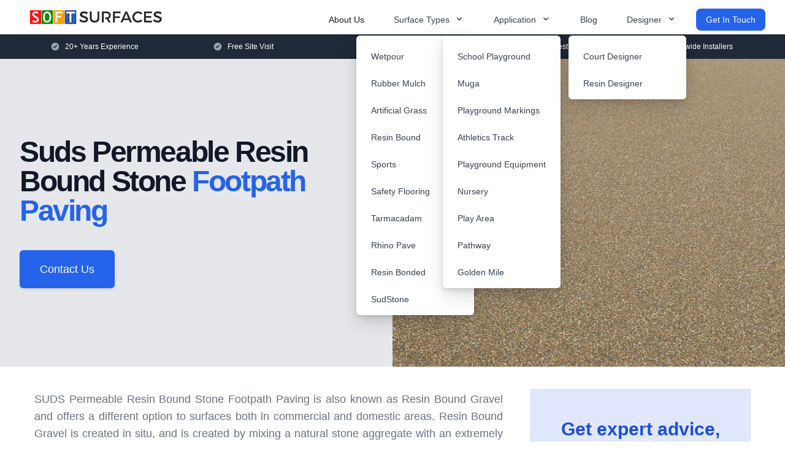

--- FILE ---
content_type: text/html; charset=UTF-8
request_url: https://www.softsurfaces.co.uk/suds-permeable-resin-bound-stone-footpath-paving/
body_size: 26892
content:
<!doctype html>
<html lang="en-GB" prefix="og: https://ogp.me/ns#">
<head><meta charset="UTF-8"><script>if(navigator.userAgent.match(/MSIE|Internet Explorer/i)||navigator.userAgent.match(/Trident\/7\..*?rv:11/i)){var href=document.location.href;if(!href.match(/[?&]nowprocket/)){if(href.indexOf("?")==-1){if(href.indexOf("#")==-1){document.location.href=href+"?nowprocket=1"}else{document.location.href=href.replace("#","?nowprocket=1#")}}else{if(href.indexOf("#")==-1){document.location.href=href+"&nowprocket=1"}else{document.location.href=href.replace("#","&nowprocket=1#")}}}}</script><script>(()=>{class RocketLazyLoadScripts{constructor(){this.v="2.0.2",this.userEvents=["keydown","keyup","mousedown","mouseup","mousemove","mouseover","mouseenter","mouseout","mouseleave","touchmove","touchstart","touchend","touchcancel","wheel","click","dblclick","input","visibilitychange"],this.attributeEvents=["onblur","onclick","oncontextmenu","ondblclick","onfocus","onmousedown","onmouseenter","onmouseleave","onmousemove","onmouseout","onmouseover","onmouseup","onmousewheel","onscroll","onsubmit"]}async t(){this.i(),this.o(),/iP(ad|hone)/.test(navigator.userAgent)&&this.h(),this.u(),this.l(this),this.m(),this.k(this),this.p(this),this._(),await Promise.all([this.R(),this.L()]),this.lastBreath=Date.now(),this.S(this),this.P(),this.D(),this.O(),this.M(),await this.C(this.delayedScripts.normal),await this.C(this.delayedScripts.defer),await this.C(this.delayedScripts.async),this.T("domReady"),await this.F(),await this.j(),await this.I(),this.T("windowLoad"),await this.A(),window.dispatchEvent(new Event("rocket-allScriptsLoaded")),this.everythingLoaded=!0,this.lastTouchEnd&&await new Promise((t=>setTimeout(t,500-Date.now()+this.lastTouchEnd))),this.H(),this.T("all"),this.U(),this.W()}i(){this.CSPIssue=sessionStorage.getItem("rocketCSPIssue"),document.addEventListener("securitypolicyviolation",(t=>{this.CSPIssue||"script-src-elem"!==t.violatedDirective||"data"!==t.blockedURI||(this.CSPIssue=!0,sessionStorage.setItem("rocketCSPIssue",!0))}),{isRocket:!0})}o(){window.addEventListener("pageshow",(t=>{this.persisted=t.persisted,this.realWindowLoadedFired=!0}),{isRocket:!0}),window.addEventListener("pagehide",(()=>{this.onFirstUserAction=null}),{isRocket:!0})}h(){let t;function e(e){t=e}window.addEventListener("touchstart",e,{isRocket:!0}),window.addEventListener("touchend",(function i(o){Math.abs(o.changedTouches[0].pageX-t.changedTouches[0].pageX)<10&&Math.abs(o.changedTouches[0].pageY-t.changedTouches[0].pageY)<10&&o.timeStamp-t.timeStamp<200&&(o.target.dispatchEvent(new PointerEvent("click",{target:o.target,bubbles:!0,cancelable:!0})),event.preventDefault(),window.removeEventListener("touchstart",e,{isRocket:!0}),window.removeEventListener("touchend",i,{isRocket:!0}))}),{isRocket:!0})}q(t){this.userActionTriggered||("mousemove"!==t.type||this.firstMousemoveIgnored?"keyup"===t.type||"mouseover"===t.type||"mouseout"===t.type||(this.userActionTriggered=!0,this.onFirstUserAction&&this.onFirstUserAction()):this.firstMousemoveIgnored=!0),"click"===t.type&&t.preventDefault(),this.savedUserEvents.length>0&&(t.stopPropagation(),t.stopImmediatePropagation()),"touchstart"===this.lastEvent&&"touchend"===t.type&&(this.lastTouchEnd=Date.now()),"click"===t.type&&(this.lastTouchEnd=0),this.lastEvent=t.type,this.savedUserEvents.push(t)}u(){this.savedUserEvents=[],this.userEventHandler=this.q.bind(this),this.userEvents.forEach((t=>window.addEventListener(t,this.userEventHandler,{passive:!1,isRocket:!0})))}U(){this.userEvents.forEach((t=>window.removeEventListener(t,this.userEventHandler,{passive:!1,isRocket:!0}))),this.savedUserEvents.forEach((t=>{t.target.dispatchEvent(new window[t.constructor.name](t.type,t))}))}m(){this.eventsMutationObserver=new MutationObserver((t=>{const e="return false";for(const i of t){if("attributes"===i.type){const t=i.target.getAttribute(i.attributeName);t&&t!==e&&(i.target.setAttribute("data-rocket-"+i.attributeName,t),i.target.setAttribute(i.attributeName,e))}"childList"===i.type&&i.addedNodes.forEach((t=>{if(t.nodeType===Node.ELEMENT_NODE)for(const i of t.attributes)this.attributeEvents.includes(i.name)&&i.value&&""!==i.value&&(t.setAttribute("data-rocket-"+i.name,i.value),t.setAttribute(i.name,e))}))}})),this.eventsMutationObserver.observe(document,{subtree:!0,childList:!0,attributeFilter:this.attributeEvents})}H(){this.eventsMutationObserver.disconnect(),this.attributeEvents.forEach((t=>{document.querySelectorAll("[data-rocket-"+t+"]").forEach((e=>{e.setAttribute(t,e.getAttribute("data-rocket-"+t)),e.removeAttribute("data-rocket-"+t)}))}))}k(t){Object.defineProperty(HTMLElement.prototype,"onclick",{get(){return this.rocketonclick},set(e){this.rocketonclick=e,this.setAttribute(t.everythingLoaded?"onclick":"data-rocket-onclick","this.rocketonclick(event)")}})}S(t){function e(e,i){let o=e[i];e[i]=null,Object.defineProperty(e,i,{get:()=>o,set(s){t.everythingLoaded?o=s:e["rocket"+i]=o=s}})}e(document,"onreadystatechange"),e(window,"onload"),e(window,"onpageshow");try{Object.defineProperty(document,"readyState",{get:()=>t.rocketReadyState,set(e){t.rocketReadyState=e},configurable:!0}),document.readyState="loading"}catch(t){console.log("WPRocket DJE readyState conflict, bypassing")}}l(t){this.originalAddEventListener=EventTarget.prototype.addEventListener,this.originalRemoveEventListener=EventTarget.prototype.removeEventListener,this.savedEventListeners=[],EventTarget.prototype.addEventListener=function(e,i,o){o&&o.isRocket||!t.B(e,this)&&!t.userEvents.includes(e)||t.B(e,this)&&!t.userActionTriggered||e.startsWith("rocket-")?t.originalAddEventListener.call(this,e,i,o):t.savedEventListeners.push({target:this,remove:!1,type:e,func:i,options:o})},EventTarget.prototype.removeEventListener=function(e,i,o){o&&o.isRocket||!t.B(e,this)&&!t.userEvents.includes(e)||t.B(e,this)&&!t.userActionTriggered||e.startsWith("rocket-")?t.originalRemoveEventListener.call(this,e,i,o):t.savedEventListeners.push({target:this,remove:!0,type:e,func:i,options:o})}}T(t){"all"===t&&(EventTarget.prototype.addEventListener=this.originalAddEventListener,EventTarget.prototype.removeEventListener=this.originalRemoveEventListener),this.savedEventListeners=this.savedEventListeners.filter((e=>{let i=e.type,o=e.target||window;return"domReady"===t&&"DOMContentLoaded"!==i&&"readystatechange"!==i||("windowLoad"===t&&"load"!==i&&"readystatechange"!==i&&"pageshow"!==i||(this.B(i,o)&&(i="rocket-"+i),e.remove?o.removeEventListener(i,e.func,e.options):o.addEventListener(i,e.func,e.options),!1))}))}p(t){let e;function i(e){return t.everythingLoaded?e:e.split(" ").map((t=>"load"===t||t.startsWith("load.")?"rocket-jquery-load":t)).join(" ")}function o(o){function s(e){const s=o.fn[e];o.fn[e]=o.fn.init.prototype[e]=function(){return this[0]===window&&t.userActionTriggered&&("string"==typeof arguments[0]||arguments[0]instanceof String?arguments[0]=i(arguments[0]):"object"==typeof arguments[0]&&Object.keys(arguments[0]).forEach((t=>{const e=arguments[0][t];delete arguments[0][t],arguments[0][i(t)]=e}))),s.apply(this,arguments),this}}if(o&&o.fn&&!t.allJQueries.includes(o)){const e={DOMContentLoaded:[],"rocket-DOMContentLoaded":[]};for(const t in e)document.addEventListener(t,(()=>{e[t].forEach((t=>t()))}),{isRocket:!0});o.fn.ready=o.fn.init.prototype.ready=function(i){function s(){parseInt(o.fn.jquery)>2?setTimeout((()=>i.bind(document)(o))):i.bind(document)(o)}return t.realDomReadyFired?!t.userActionTriggered||t.fauxDomReadyFired?s():e["rocket-DOMContentLoaded"].push(s):e.DOMContentLoaded.push(s),o([])},s("on"),s("one"),s("off"),t.allJQueries.push(o)}e=o}t.allJQueries=[],o(window.jQuery),Object.defineProperty(window,"jQuery",{get:()=>e,set(t){o(t)}})}P(){const t=new Map;document.write=document.writeln=function(e){const i=document.currentScript,o=document.createRange(),s=i.parentElement;let n=t.get(i);void 0===n&&(n=i.nextSibling,t.set(i,n));const a=document.createDocumentFragment();o.setStart(a,0),a.appendChild(o.createContextualFragment(e)),s.insertBefore(a,n)}}async R(){return new Promise((t=>{this.userActionTriggered?t():this.onFirstUserAction=t}))}async L(){return new Promise((t=>{document.addEventListener("DOMContentLoaded",(()=>{this.realDomReadyFired=!0,t()}),{isRocket:!0})}))}async I(){return this.realWindowLoadedFired?Promise.resolve():new Promise((t=>{window.addEventListener("load",t,{isRocket:!0})}))}M(){this.pendingScripts=[];this.scriptsMutationObserver=new MutationObserver((t=>{for(const e of t)e.addedNodes.forEach((t=>{"SCRIPT"!==t.tagName||t.noModule||t.isWPRocket||this.pendingScripts.push({script:t,promise:new Promise((e=>{const i=()=>{const i=this.pendingScripts.findIndex((e=>e.script===t));i>=0&&this.pendingScripts.splice(i,1),e()};t.addEventListener("load",i,{isRocket:!0}),t.addEventListener("error",i,{isRocket:!0}),setTimeout(i,1e3)}))})}))})),this.scriptsMutationObserver.observe(document,{childList:!0,subtree:!0})}async j(){await this.J(),this.pendingScripts.length?(await this.pendingScripts[0].promise,await this.j()):this.scriptsMutationObserver.disconnect()}D(){this.delayedScripts={normal:[],async:[],defer:[]},document.querySelectorAll("script[type$=rocketlazyloadscript]").forEach((t=>{t.hasAttribute("data-rocket-src")?t.hasAttribute("async")&&!1!==t.async?this.delayedScripts.async.push(t):t.hasAttribute("defer")&&!1!==t.defer||"module"===t.getAttribute("data-rocket-type")?this.delayedScripts.defer.push(t):this.delayedScripts.normal.push(t):this.delayedScripts.normal.push(t)}))}async _(){await this.L();let t=[];document.querySelectorAll("script[type$=rocketlazyloadscript][data-rocket-src]").forEach((e=>{let i=e.getAttribute("data-rocket-src");if(i&&!i.startsWith("data:")){i.startsWith("//")&&(i=location.protocol+i);try{const o=new URL(i).origin;o!==location.origin&&t.push({src:o,crossOrigin:e.crossOrigin||"module"===e.getAttribute("data-rocket-type")})}catch(t){}}})),t=[...new Map(t.map((t=>[JSON.stringify(t),t]))).values()],this.N(t,"preconnect")}async $(t){if(await this.G(),!0!==t.noModule||!("noModule"in HTMLScriptElement.prototype))return new Promise((e=>{let i;function o(){(i||t).setAttribute("data-rocket-status","executed"),e()}try{if(navigator.userAgent.includes("Firefox/")||""===navigator.vendor||this.CSPIssue)i=document.createElement("script"),[...t.attributes].forEach((t=>{let e=t.nodeName;"type"!==e&&("data-rocket-type"===e&&(e="type"),"data-rocket-src"===e&&(e="src"),i.setAttribute(e,t.nodeValue))})),t.text&&(i.text=t.text),t.nonce&&(i.nonce=t.nonce),i.hasAttribute("src")?(i.addEventListener("load",o,{isRocket:!0}),i.addEventListener("error",(()=>{i.setAttribute("data-rocket-status","failed-network"),e()}),{isRocket:!0}),setTimeout((()=>{i.isConnected||e()}),1)):(i.text=t.text,o()),i.isWPRocket=!0,t.parentNode.replaceChild(i,t);else{const i=t.getAttribute("data-rocket-type"),s=t.getAttribute("data-rocket-src");i?(t.type=i,t.removeAttribute("data-rocket-type")):t.removeAttribute("type"),t.addEventListener("load",o,{isRocket:!0}),t.addEventListener("error",(i=>{this.CSPIssue&&i.target.src.startsWith("data:")?(console.log("WPRocket: CSP fallback activated"),t.removeAttribute("src"),this.$(t).then(e)):(t.setAttribute("data-rocket-status","failed-network"),e())}),{isRocket:!0}),s?(t.fetchPriority="high",t.removeAttribute("data-rocket-src"),t.src=s):t.src="data:text/javascript;base64,"+window.btoa(unescape(encodeURIComponent(t.text)))}}catch(i){t.setAttribute("data-rocket-status","failed-transform"),e()}}));t.setAttribute("data-rocket-status","skipped")}async C(t){const e=t.shift();return e?(e.isConnected&&await this.$(e),this.C(t)):Promise.resolve()}O(){this.N([...this.delayedScripts.normal,...this.delayedScripts.defer,...this.delayedScripts.async],"preload")}N(t,e){this.trash=this.trash||[];let i=!0;var o=document.createDocumentFragment();t.forEach((t=>{const s=t.getAttribute&&t.getAttribute("data-rocket-src")||t.src;if(s&&!s.startsWith("data:")){const n=document.createElement("link");n.href=s,n.rel=e,"preconnect"!==e&&(n.as="script",n.fetchPriority=i?"high":"low"),t.getAttribute&&"module"===t.getAttribute("data-rocket-type")&&(n.crossOrigin=!0),t.crossOrigin&&(n.crossOrigin=t.crossOrigin),t.integrity&&(n.integrity=t.integrity),t.nonce&&(n.nonce=t.nonce),o.appendChild(n),this.trash.push(n),i=!1}})),document.head.appendChild(o)}W(){this.trash.forEach((t=>t.remove()))}async F(){try{document.readyState="interactive"}catch(t){}this.fauxDomReadyFired=!0;try{await this.G(),document.dispatchEvent(new Event("rocket-readystatechange")),await this.G(),document.rocketonreadystatechange&&document.rocketonreadystatechange(),await this.G(),document.dispatchEvent(new Event("rocket-DOMContentLoaded")),await this.G(),window.dispatchEvent(new Event("rocket-DOMContentLoaded"))}catch(t){console.error(t)}}async A(){try{document.readyState="complete"}catch(t){}try{await this.G(),document.dispatchEvent(new Event("rocket-readystatechange")),await this.G(),document.rocketonreadystatechange&&document.rocketonreadystatechange(),await this.G(),window.dispatchEvent(new Event("rocket-load")),await this.G(),window.rocketonload&&window.rocketonload(),await this.G(),this.allJQueries.forEach((t=>t(window).trigger("rocket-jquery-load"))),await this.G();const t=new Event("rocket-pageshow");t.persisted=this.persisted,window.dispatchEvent(t),await this.G(),window.rocketonpageshow&&window.rocketonpageshow({persisted:this.persisted})}catch(t){console.error(t)}}async G(){Date.now()-this.lastBreath>45&&(await this.J(),this.lastBreath=Date.now())}async J(){return document.hidden?new Promise((t=>setTimeout(t))):new Promise((t=>requestAnimationFrame(t)))}B(t,e){return e===document&&"readystatechange"===t||(e===document&&"DOMContentLoaded"===t||(e===window&&"DOMContentLoaded"===t||(e===window&&"load"===t||e===window&&"pageshow"===t)))}static run(){(new RocketLazyLoadScripts).t()}}RocketLazyLoadScripts.run()})();</script>
	
	<meta name="viewport" content="width=device-width, initial-scale=1">
	<link rel="profile" href="https://gmpg.org/xfn/11">
	
	<script type="rocketlazyloadscript" data-minify="1" data-rocket-type="text/javascript" data-rocket-src="https://www.softsurfaces.co.uk/wp-content/cache/min/1/ajax/libs/alpinejs/2.7.3/alpine.js?ver=1742894988" id="alpine" data-rocket-defer defer></script>
    <link rel="apple-touch-icon" sizes="180x180" href="/apple-touch-icon.png">
    <link rel="icon" type="image/png" sizes="32x32" href="/favicon-32x32.png">
    <link rel="icon" type="image/png" sizes="16x16" href="/favicon-16x16.png">
    <link rel="manifest" href="/site.webmanifest">
    <meta name="msapplication-TileColor" content="#da532c">
    <meta name="theme-color" content="#ffffff">
	
<!-- Search Engine Optimization by Rank Math - https://rankmath.com/ -->
<title>Suds Permeable Resin Bound Stone Footpath Paving - Soft Surfaces</title><style id="wpr-usedcss">*,::after,::before{box-sizing:border-box}html{-moz-tab-size:4;tab-size:4}html{line-height:1.15;-webkit-text-size-adjust:100%}body{font-family:system-ui,-apple-system,'Segoe UI',Roboto,Helvetica,Arial,sans-serif,'Apple Color Emoji','Segoe UI Emoji'}button,input,select{font-family:inherit;font-size:100%;line-height:1.15;margin:0}[type=button],button{-webkit-appearance:button}::-moz-focus-inner{border-style:none;padding:0}::-webkit-inner-spin-button,::-webkit-outer-spin-button{height:auto}::-webkit-search-decoration{-webkit-appearance:none}button{background-color:transparent;background-image:none}ul{list-style:none;margin:0;padding:0}html{font-family:ui-sans-serif,system-ui,-apple-system,BlinkMacSystemFont,"Segoe UI",Roboto,"Helvetica Neue",Arial,"Noto Sans",sans-serif,"Apple Color Emoji","Segoe UI Emoji","Segoe UI Symbol","Noto Color Emoji";line-height:1.5}body{font-family:inherit;line-height:inherit}*,::after,::before{box-sizing:border-box;border-width:0;border-style:solid;border-color:currentColor}img{border-style:solid}input::placeholder{opacity:1;color:#9ca3af}h1,h2{font-size:inherit;font-weight:inherit}a{color:inherit;text-decoration:inherit}button,input,select{padding:0;line-height:inherit;color:inherit}canvas,iframe,img,object,svg,video{display:block;vertical-align:middle}img,video{max-width:100%;height:auto}*,::after,::before{--tw-border-opacity:1;border-color:rgba(229,231,235,var(--tw-border-opacity))}@media (min-width:640px){.container{max-width:640px}}@media (min-width:1024px){.container{max-width:1024px}}@media (min-width:1280px){.container{max-width:1280px}}@media (min-width:1536px){.container{max-width:1536px}}.sr-only{position:absolute;width:1px;height:1px;padding:0;margin:-1px;overflow:hidden;clip:rect(0,0,0,0);white-space:nowrap;border-width:0}.sticky{position:sticky}.inset-0{top:0;right:0;bottom:0;left:0}.top-2{top:.5rem}.right-0{right:0}.col-span-1{grid-column:span 1/span 1}.-mx-5{margin-left:-1.25rem;margin-right:-1.25rem}.mt-10{margin-top:2.5rem}.flex{display:flex}.inline-flex{display:inline-flex}.grid{display:grid}.max-w-md{max-width:28rem}.max-w-2xl{max-width:42rem}.max-w-7xl{max-width:80rem}.max-w-screen-xl{max-width:1280px}.flex-grow{flex-grow:1}.origin-top-right{transform-origin:top right}.transform{--tw-translate-x:0;--tw-translate-y:0;--tw-rotate:0;--tw-skew-x:0;--tw-skew-y:0;--tw-scale-x:1;--tw-scale-y:1;transform:translateX(var(--tw-translate-x)) translateY(var(--tw-translate-y)) rotate(var(--tw-rotate)) skewX(var(--tw-skew-x)) skewY(var(--tw-skew-y)) scaleX(var(--tw-scale-x)) scaleY(var(--tw-scale-y))}.rotate-0{--tw-rotate:0deg}.grid-cols-1{grid-template-columns:repeat(1,minmax(0,1fr))}.grid-cols-2{grid-template-columns:repeat(2,minmax(0,1fr))}.flex-row{flex-direction:row}.flex-col{flex-direction:column}.flex-wrap{flex-wrap:wrap}.items-center{align-items:center}.justify-center{justify-content:center}.justify-between{justify-content:space-between}.gap-3{gap:.75rem}.space-x-6>:not([hidden])~:not([hidden]){--tw-space-x-reverse:0;margin-right:calc(1.5rem * var(--tw-space-x-reverse));margin-left:calc(1.5rem * calc(1 - var(--tw-space-x-reverse)))}.rounded-md{border-radius:.375rem}.bg-white{--tw-bg-opacity:1;background-color:rgba(255,255,255,var(--tw-bg-opacity))}.bg-gray-200{--tw-bg-opacity:1;background-color:rgba(229,231,235,var(--tw-bg-opacity))}.bg-gray-800{--tw-bg-opacity:1;background-color:rgba(31,41,55,var(--tw-bg-opacity))}.bg-yellow-600{--tw-bg-opacity:1;background-color:rgba(217,119,6,var(--tw-bg-opacity))}.bg-green-600{--tw-bg-opacity:1;background-color:rgba(5,150,105,var(--tw-bg-opacity))}.bg-blue-600{--tw-bg-opacity:1;background-color:rgba(37,99,235,var(--tw-bg-opacity))}.bg-indigo-100{--tw-bg-opacity:1;background-color:rgba(224,231,255,var(--tw-bg-opacity))}.bg-indigo-600{--tw-bg-opacity:1;background-color:rgba(79,70,229,var(--tw-bg-opacity))}.hover\:bg-gray-200:hover{--tw-bg-opacity:1;background-color:rgba(229,231,235,var(--tw-bg-opacity))}.hover\:bg-yellow-700:hover{--tw-bg-opacity:1;background-color:rgba(180,83,9,var(--tw-bg-opacity))}.hover\:bg-green-700:hover{--tw-bg-opacity:1;background-color:rgba(4,120,87,var(--tw-bg-opacity))}.hover\:bg-blue-700:hover{--tw-bg-opacity:1;background-color:rgba(29,78,216,var(--tw-bg-opacity))}.hover\:bg-indigo-700:hover{--tw-bg-opacity:1;background-color:rgba(67,56,202,var(--tw-bg-opacity))}.object-cover{object-fit:cover}.px-5{padding-left:1.25rem;padding-right:1.25rem}.py-12{padding-top:3rem;padding-bottom:3rem}.py-16{padding-top:4rem;padding-bottom:4rem}.pt-16{padding-top:4rem}.pb-20{padding-bottom:5rem}.text-xs{font-size:.75rem;line-height:1rem}.text-sm{font-size:.875rem;line-height:1.25rem}.text-base{font-size:1rem;line-height:1.5rem}.text-lg{font-size:1.125rem;line-height:1.75rem}.text-3xl{font-size:1.875rem;line-height:2.25rem}.text-4xl{font-size:2.25rem;line-height:2.5rem}.leading-6{line-height:1.5rem}.tracking-tight{letter-spacing:-.025em}.tracking-widest{letter-spacing:.1em}.text-white{--tw-text-opacity:1;color:rgba(255,255,255,var(--tw-text-opacity))}.text-gray-400{--tw-text-opacity:1;color:rgba(156,163,175,var(--tw-text-opacity))}.text-gray-500{--tw-text-opacity:1;color:rgba(107,114,128,var(--tw-text-opacity))}.text-gray-700{--tw-text-opacity:1;color:rgba(55,65,81,var(--tw-text-opacity))}.text-gray-900{--tw-text-opacity:1;color:rgba(17,24,39,var(--tw-text-opacity))}.text-blue-600{--tw-text-opacity:1;color:rgba(37,99,235,var(--tw-text-opacity))}.text-blue-700{--tw-text-opacity:1;color:rgba(29,78,216,var(--tw-text-opacity))}.hover\:text-gray-500:hover{--tw-text-opacity:1;color:rgba(107,114,128,var(--tw-text-opacity))}.hover\:text-gray-900:hover{--tw-text-opacity:1;color:rgba(17,24,39,var(--tw-text-opacity))}*,::after,::before{--tw-shadow:0 0 #0000}.shadow{--tw-shadow:0 1px 3px 0 rgba(0, 0, 0, .1),0 1px 2px 0 rgba(0, 0, 0, .06);box-shadow:var(--tw-ring-offset-shadow,0 0 #0000),var(--tw-ring-shadow,0 0 #0000),var(--tw-shadow)}.shadow-lg{--tw-shadow:0 10px 15px -3px rgba(0, 0, 0, .1),0 4px 6px -2px rgba(0, 0, 0, .05);box-shadow:var(--tw-ring-offset-shadow,0 0 #0000),var(--tw-ring-shadow,0 0 #0000),var(--tw-shadow)}.focus\:outline-none:focus{outline:transparent solid 2px;outline-offset:2px}*,::after,::before{--tw-ring-inset:var(--tw-empty,);--tw-ring-offset-width:0px;--tw-ring-offset-color:#fff;--tw-ring-color:rgba(59, 130, 246, .5);--tw-ring-offset-shadow:0 0 #0000;--tw-ring-shadow:0 0 #0000}.blur{--tw-blur:blur(8px)}.transition{transition-property:background-color,border-color,color,fill,stroke,opacity,box-shadow,transform,filter,-webkit-backdrop-filter;transition-property:background-color,border-color,color,fill,stroke,opacity,box-shadow,transform,filter,backdrop-filter;transition-property:background-color,border-color,color,fill,stroke,opacity,box-shadow,transform,filter,backdrop-filter,-webkit-backdrop-filter;transition-timing-function:cubic-bezier(0.4,0,0.2,1);transition-duration:150ms}.transition-transform{transition-property:transform;transition-timing-function:cubic-bezier(0.4,0,0.2,1);transition-duration:150ms}.duration-200{transition-duration:.2s}@media (min-width:640px){.sm\:flex{display:flex}.sm\:h-72{height:18rem}.sm\:justify-center{justify-content:center}.sm\:px-6{padding-left:1.5rem;padding-right:1.5rem}.sm\:px-8{padding-left:2rem;padding-right:2rem}.sm\:py-12{padding-top:3rem;padding-bottom:3rem}.sm\:text-xl{font-size:1.25rem;line-height:1.75rem}.sm\:text-5xl{font-size:3rem;line-height:1}}@media (min-width:768px){.md\:mt-5{margin-top:1.25rem}.md\:-mt-1{margin-top:-.25rem}.md\:ml-4{margin-left:1rem}.md\:inline{display:inline}.md\:flex{display:flex}.md\:hidden{display:none}.md\:h-96{height:24rem}.md\:w-48{width:12rem}.md\:w-auto{width:auto}.md\:max-w-3xl{max-width:48rem}.md\:flex-row{flex-direction:row}.md\:items-center{align-items:center}.md\:justify-end{justify-content:flex-end}.md\:justify-between{justify-content:space-between}.md\:px-6{padding-left:1.5rem;padding-right:1.5rem}.md\:px-10{padding-left:2.5rem;padding-right:2.5rem}.md\:py-4{padding-top:1rem;padding-bottom:1rem}.md\:pb-0{padding-bottom:0}.md\:text-lg{font-size:1.125rem;line-height:1.75rem}.md\:text-6xl{font-size:3.75rem;line-height:1}}@media (min-width:1024px){.lg\:absolute{position:absolute}.lg\:relative{position:relative}.lg\:inset-y-0{top:0;bottom:0}.lg\:right-0{right:0}.lg\:col-span-2{grid-column:span 2/span 2}.lg\:inline-flex{display:inline-flex}.lg\:h-full{height:100%}.lg\:w-1\/2{width:50%}.lg\:grid-cols-3{grid-template-columns:repeat(3,minmax(0,1fr))}.lg\:grid-cols-5{grid-template-columns:repeat(5,minmax(0,1fr))}.lg\:justify-start{justify-content:flex-start}.lg\:px-8{padding-left:2rem;padding-right:2rem}.lg\:py-32{padding-top:8rem;padding-bottom:8rem}.lg\:text-left{text-align:left}.lg\:text-5xl{font-size:3rem;line-height:1}}@media (min-width:1280px){.xl\:inline{display:inline}.xl\:pr-16{padding-right:4rem}.xl\:text-6xl{font-size:3.75rem;line-height:1}}img.emoji{display:inline!important;border:none!important;box-shadow:none!important;height:1em!important;width:1em!important;margin:0 .07em!important;vertical-align:-.1em!important;background:0 0!important;padding:0!important}:where(.wp-block-button__link){border-radius:9999px;box-shadow:none;padding:calc(.667em + 2px) calc(1.333em + 2px);text-decoration:none}:where(.wp-block-calendar table:not(.has-background) th){background:#ddd}:where(.wp-block-columns){margin-bottom:1.75em}:where(.wp-block-columns.has-background){padding:1.25em 2.375em}:where(.wp-block-post-comments input[type=submit]){border:none}:where(.wp-block-cover-image:not(.has-text-color)),:where(.wp-block-cover:not(.has-text-color)){color:#fff}:where(.wp-block-cover-image.is-light:not(.has-text-color)),:where(.wp-block-cover.is-light:not(.has-text-color)){color:#000}:where(.wp-block-file){margin-bottom:1.5em}:where(.wp-block-file__button){border-radius:2em;display:inline-block;padding:.5em 1em}:where(.wp-block-file__button):is(a):active,:where(.wp-block-file__button):is(a):focus,:where(.wp-block-file__button):is(a):hover,:where(.wp-block-file__button):is(a):visited{box-shadow:none;color:#fff;opacity:.85;text-decoration:none}:where(.wp-block-latest-comments:not([style*=line-height] .wp-block-latest-comments__comment)){line-height:1.1}:where(.wp-block-latest-comments:not([style*=line-height] .wp-block-latest-comments__comment-excerpt p)){line-height:1.8}ul{box-sizing:border-box}:where(.wp-block-navigation.has-background .wp-block-navigation-item a:not(.wp-element-button)),:where(.wp-block-navigation.has-background .wp-block-navigation-submenu a:not(.wp-element-button)){padding:.5em 1em}:where(.wp-block-navigation .wp-block-navigation__submenu-container .wp-block-navigation-item a:not(.wp-element-button)),:where(.wp-block-navigation .wp-block-navigation__submenu-container .wp-block-navigation-submenu a:not(.wp-element-button)),:where(.wp-block-navigation .wp-block-navigation__submenu-container .wp-block-navigation-submenu button.wp-block-navigation-item__content),:where(.wp-block-navigation .wp-block-navigation__submenu-container .wp-block-pages-list__item button.wp-block-navigation-item__content){padding:.5em 1em}:where(p.has-text-color:not(.has-link-color)) a{color:inherit}:where(.wp-block-post-excerpt){margin-bottom:var(--wp--style--block-gap);margin-top:var(--wp--style--block-gap)}:where(.wp-block-preformatted.has-background){padding:1.25em 2.375em}:where(.wp-block-pullquote){margin:0 0 1em}:where(.wp-block-search__button){border:1px solid #ccc;padding:6px 10px}:where(.wp-block-search__button-inside .wp-block-search__inside-wrapper){border:1px solid #949494;box-sizing:border-box;padding:4px}:where(.wp-block-search__button-inside .wp-block-search__inside-wrapper) .wp-block-search__input{border:none;border-radius:0;padding:0 4px}:where(.wp-block-search__button-inside .wp-block-search__inside-wrapper) .wp-block-search__input:focus{outline:0}:where(.wp-block-search__button-inside .wp-block-search__inside-wrapper) :where(.wp-block-search__button){padding:4px 8px}:where(.wp-block-term-description){margin-bottom:var(--wp--style--block-gap);margin-top:var(--wp--style--block-gap)}:where(pre.wp-block-verse){font-family:inherit}:root{--wp--preset--font-size--normal:16px;--wp--preset--font-size--huge:42px}html :where(.has-border-color){border-style:solid}html :where([style*=border-top-color]){border-top-style:solid}html :where([style*=border-right-color]){border-right-style:solid}html :where([style*=border-bottom-color]){border-bottom-style:solid}html :where([style*=border-left-color]){border-left-style:solid}html :where([style*=border-width]){border-style:solid}html :where([style*=border-top-width]){border-top-style:solid}html :where([style*=border-right-width]){border-right-style:solid}html :where([style*=border-bottom-width]){border-bottom-style:solid}html :where([style*=border-left-width]){border-left-style:solid}html :where(img[class*=wp-image-]){height:auto;max-width:100%}:where(figure){margin:0 0 1em}html :where(.is-position-sticky){--wp-admin--admin-bar--position-offset:var(--wp-admin--admin-bar--height,0px)}@media screen and (max-width:600px){html :where(.is-position-sticky){--wp-admin--admin-bar--position-offset:0px}}body{--wp--preset--color--black:#000000;--wp--preset--color--cyan-bluish-gray:#abb8c3;--wp--preset--color--white:#ffffff;--wp--preset--color--pale-pink:#f78da7;--wp--preset--color--vivid-red:#cf2e2e;--wp--preset--color--luminous-vivid-orange:#ff6900;--wp--preset--color--luminous-vivid-amber:#fcb900;--wp--preset--color--light-green-cyan:#7bdcb5;--wp--preset--color--vivid-green-cyan:#00d084;--wp--preset--color--pale-cyan-blue:#8ed1fc;--wp--preset--color--vivid-cyan-blue:#0693e3;--wp--preset--color--vivid-purple:#9b51e0;--wp--preset--gradient--vivid-cyan-blue-to-vivid-purple:linear-gradient(135deg,rgba(6, 147, 227, 1) 0%,rgb(155, 81, 224) 100%);--wp--preset--gradient--light-green-cyan-to-vivid-green-cyan:linear-gradient(135deg,rgb(122, 220, 180) 0%,rgb(0, 208, 130) 100%);--wp--preset--gradient--luminous-vivid-amber-to-luminous-vivid-orange:linear-gradient(135deg,rgba(252, 185, 0, 1) 0%,rgba(255, 105, 0, 1) 100%);--wp--preset--gradient--luminous-vivid-orange-to-vivid-red:linear-gradient(135deg,rgba(255, 105, 0, 1) 0%,rgb(207, 46, 46) 100%);--wp--preset--gradient--very-light-gray-to-cyan-bluish-gray:linear-gradient(135deg,rgb(238, 238, 238) 0%,rgb(169, 184, 195) 100%);--wp--preset--gradient--cool-to-warm-spectrum:linear-gradient(135deg,rgb(74, 234, 220) 0%,rgb(151, 120, 209) 20%,rgb(207, 42, 186) 40%,rgb(238, 44, 130) 60%,rgb(251, 105, 98) 80%,rgb(254, 248, 76) 100%);--wp--preset--gradient--blush-light-purple:linear-gradient(135deg,rgb(255, 206, 236) 0%,rgb(152, 150, 240) 100%);--wp--preset--gradient--blush-bordeaux:linear-gradient(135deg,rgb(254, 205, 165) 0%,rgb(254, 45, 45) 50%,rgb(107, 0, 62) 100%);--wp--preset--gradient--luminous-dusk:linear-gradient(135deg,rgb(255, 203, 112) 0%,rgb(199, 81, 192) 50%,rgb(65, 88, 208) 100%);--wp--preset--gradient--pale-ocean:linear-gradient(135deg,rgb(255, 245, 203) 0%,rgb(182, 227, 212) 50%,rgb(51, 167, 181) 100%);--wp--preset--gradient--electric-grass:linear-gradient(135deg,rgb(202, 248, 128) 0%,rgb(113, 206, 126) 100%);--wp--preset--gradient--midnight:linear-gradient(135deg,rgb(2, 3, 129) 0%,rgb(40, 116, 252) 100%);--wp--preset--font-size--small:13px;--wp--preset--font-size--medium:20px;--wp--preset--font-size--large:36px;--wp--preset--font-size--x-large:42px;--wp--preset--spacing--20:0.44rem;--wp--preset--spacing--30:0.67rem;--wp--preset--spacing--40:1rem;--wp--preset--spacing--50:1.5rem;--wp--preset--spacing--60:2.25rem;--wp--preset--spacing--70:3.38rem;--wp--preset--spacing--80:5.06rem;--wp--preset--shadow--natural:6px 6px 9px rgba(0, 0, 0, .2);--wp--preset--shadow--deep:12px 12px 50px rgba(0, 0, 0, .4);--wp--preset--shadow--sharp:6px 6px 0px rgba(0, 0, 0, .2);--wp--preset--shadow--outlined:6px 6px 0px -3px rgba(255, 255, 255, 1),6px 6px rgba(0, 0, 0, 1);--wp--preset--shadow--crisp:6px 6px 0px rgba(0, 0, 0, 1)}:where(.is-layout-flex){gap:.5em}:where(.is-layout-grid){gap:.5em}:where(.wp-block-post-template.is-layout-flex){gap:1.25em}:where(.wp-block-post-template.is-layout-grid){gap:1.25em}:where(.wp-block-columns.is-layout-flex){gap:2em}:where(.wp-block-columns.is-layout-grid){gap:2em}.lst-crds{display:flex;flex-direction:row;flex-wrap:wrap}.lst-crds .lst__el{display:flex;width:100%;max-width:100%;flex-basis:100%;padding:0 .5rem;margin-bottom:1rem}@media screen and (min-width:480px) and (max-width:639px){.lst-crds--3 .lst__el{flex-basis:50%}}@media screen and (min-width:640px){.lst-crds--3 .lst__el{flex-basis:33.3333%}}@media screen and (min-width:960px){.lst-crds--3 .lst__el{flex-basis:33.3333%}}.lst{margin:0 0 1.5rem;padding:0;list-style:none}.lst__el{display:block;width:100%;max-width:100%}.lst__el a{text-decoration:none;transition:opacity .3s ease-in-out,transform .3s ease-in-out}.lst__el a:focus,.lst__el a:hover{color:#2464eb}.lst-crd{display:flex;width:100%;max-width:100%;flex-direction:column;flex-wrap:wrap;color:#1f2a37;background-color:#e4e7eb;border-radius:.375em;overflow:hidden;padding:.25rem .25rem 0}.lst-crd:focus,.lst-crd:hover{transform:scale(1.05);box-shadow:0 1px 3px 5px rgba(0,0,0,.1)}.lst-crd-tl{box-sizing:border-box;padding:.75em 1.5em;font-size:.75rem;line-height:1rem;display:block;text-align:center;color:inherit;font-weight:700;text-transform:uppercase;order:2}.lst-crd-md{position:relative;display:flex;flex-direction:row;flex-wrap:wrap;border-radius:.375em;padding-top:56.25%;width:100%;max-width:100%;height:auto;margin:0;overflow:hidden;background-color:#fff;order:1}.lst-crd-md::before{content:attr(data-title);display:flex;justify-content:center;align-items:center;text-align:center;color:#fff;background-color:transparent;font-size:.875rem;line-height:1.25rem;font-weight:700;text-transform:uppercase;z-index:1;width:100%;max-width:12rem;height:100%;transform:scale(0)}.lst-crd-md::after{content:'';display:block;background-color:transparent;background:linear-gradient(to left,transparent,#000 50%,#000);z-index:0;will-change:transform;width:15rem;height:15rem;transform:rotate(45deg) scale(.75)}.lst-crd-md::after,.lst-crd-md::before{position:absolute;top:0;right:0;bottom:0;left:0;margin:auto;opacity:0;transition:transform 150ms ease-in,opacity 150ms ease-in}.lst-crd:focus .lst-crd-md::after,.lst-crd:hover .lst-crd-md::after{transform:rotate(-45deg) scale(1);opacity:.67}.lst-crd:focus .lst-crd-md::before,.lst-crd:hover .lst-crd-md::before{transform:scale(1);opacity:1}.lst-crd:hover .lst-crd-md__img{filter:blur(.25rem)}.lst-crd-md__img{position:absolute;top:0;right:0;bottom:0;left:0;margin:auto;max-width:100%;height:auto}html{line-height:1.15;-ms-text-size-adjust:100%;-webkit-text-size-adjust:100%}body{margin:0}footer,nav{display:block}h1{font-size:2em;margin:.67em 0}figure,main{display:block}figure{margin:1em 40px}a{background-color:transparent;-webkit-text-decoration-skip:objects}video{display:inline-block}img{border-style:none}svg:not(:root){overflow:hidden}button,input,select{font-family:sans-serif;font-size:100%;line-height:1.15;margin:0}button,input{overflow:visible}button,select{text-transform:none}button,html [type=button]{-webkit-appearance:button}[type=button]::-moz-focus-inner,button::-moz-focus-inner{border-style:none;padding:0}[type=button]:-moz-focusring,button:-moz-focusring{outline:ButtonText dotted 1px}[type=checkbox],[type=radio]{box-sizing:border-box;padding:0}[type=number]::-webkit-inner-spin-button,[type=number]::-webkit-outer-spin-button{height:auto}::-webkit-file-upload-button{-webkit-appearance:button;font:inherit}canvas{display:inline-block}template{display:none}[hidden]{display:none}html{box-sizing:border-box;font-family:sans-serif}*,::after,::before{box-sizing:inherit}figure,h1,h2,p{margin:0}button{background:0 0;padding:0}button:focus{outline:dotted 1px;outline:-webkit-focus-ring-color auto 5px}ul{margin:0}*,::after,::before{border-width:0;border-style:solid;border-color:#dae4e9}[type=button],button{border-radius:0}img{max-width:100%}button,input,select{font-family:inherit}input::-webkit-input-placeholder{color:inherit;opacity:.5}input:-ms-input-placeholder{color:inherit;opacity:.5}input::placeholder{color:inherit;opacity:.5}button{cursor:pointer}.container{width:100%}@media (min-width:576px){.container{max-width:576px}}@media (min-width:768px){.container{max-width:768px}}@media (min-width:992px){.container{max-width:992px}}@media (min-width:1200px){.container{max-width:1200px}}.bg-transparent{background-color:transparent}.bg-white{background-color:#fff}.border-transparent{border-color:transparent}.rounded-lg{border-radius:.5rem}.border{border-width:1px}.block{display:block}.inline{display:inline}.hidden{display:none}.flex{display:-webkit-box;display:-ms-flexbox;display:flex}.inline-flex{display:-webkit-inline-box;display:-ms-inline-flexbox;display:inline-flex}.flex-row{-webkit-box-orient:horizontal;-webkit-box-direction:normal;-ms-flex-direction:row;flex-direction:row}.flex-col{-webkit-box-orient:vertical;-webkit-box-direction:normal;-ms-flex-direction:column;flex-direction:column}.flex-wrap{-ms-flex-wrap:wrap;flex-wrap:wrap}.items-center{-webkit-box-align:center;-ms-flex-align:center;align-items:center}.justify-center{-webkit-box-pack:center;-ms-flex-pack:center;justify-content:center}.justify-between{-webkit-box-pack:justify;-ms-flex-pack:justify;justify-content:space-between}.flex-grow{-webkit-box-flex:1;-ms-flex-positive:1;flex-grow:1}.font-medium{font-weight:500}.font-bold{font-weight:700}.font-extrabold{font-weight:800}.h-4{height:1rem}.h-6{height:1.5rem}.h-64{height:16rem}.h-full{height:100%}.mx-auto{margin-left:auto;margin-right:auto}.mt-1{margin-top:.25rem}.ml-1{margin-left:.25rem}.mt-2{margin-top:.5rem}.mr-2{margin-right:.5rem}.mt-3{margin-top:.75rem}.mb-3{margin-bottom:.75rem}.ml-3{margin-left:.75rem}.mt-4{margin-top:1rem}.mb-4{margin-bottom:1rem}.mt-8{margin-top:2rem}.max-w-md{max-width:40rem}.max-w-2xl{max-width:70rem}.-my-2{margin-top:-.5rem;margin-bottom:-.5rem}.overflow-hidden{overflow:hidden}.p-4{padding:1rem}.py-2{padding-top:.5rem;padding-bottom:.5rem}.px-2{padding-left:.5rem;padding-right:.5rem}.py-3{padding-top:.75rem;padding-bottom:.75rem}.px-4{padding-left:1rem;padding-right:1rem}.px-8{padding-left:2rem;padding-right:2rem}.pb-4{padding-bottom:1rem}.fixed{position:fixed}.absolute{position:absolute}.relative{position:relative}.shadow{box-shadow:0 2px 4px 0 rgba(0,0,0,.1)}.shadow-lg{box-shadow:0 15px 30px 0 rgba(0,0,0,.11),0 5px 15px 0 rgba(0,0,0,.08)}.text-left{text-align:left}.text-center{text-align:center}.text-justify{text-align:justify}.text-white{color:#fff}.text-xs{font-size:.75rem}.text-sm{font-size:.875rem}.text-base{font-size:1rem}.text-lg{font-size:1.125rem}.text-3xl{font-size:1.875rem}.text-4xl{font-size:2.25rem}.uppercase{text-transform:uppercase}.tracking-tight{letter-spacing:-.05em}.w-4{width:1rem}.w-6{width:1.5rem}.w-auto{width:auto}.w-full{width:100%}.z-50{z-index:50}@media (min-width:576px){.sm\:flex{display:-webkit-box;display:-ms-flexbox;display:flex}.sm\:justify-center{-webkit-box-pack:center;-ms-flex-pack:center;justify-content:center}.sm\:px-6{padding-left:1.5rem;padding-right:1.5rem}.sm\:px-8{padding-left:2rem;padding-right:2rem}.sm\:text-xl{font-size:1.25rem}.sm\:text-5xl{font-size:3rem}}@media (min-width:768px){.md\:inline{display:inline}.md\:hidden{display:none}.md\:flex{display:-webkit-box;display:-ms-flexbox;display:flex}.md\:flex-row{-webkit-box-orient:horizontal;-webkit-box-direction:normal;-ms-flex-direction:row;flex-direction:row}.md\:items-center{-webkit-box-align:center;-ms-flex-align:center;align-items:center}.md\:justify-end{-webkit-box-pack:end;-ms-flex-pack:end;justify-content:flex-end}.md\:justify-between{-webkit-box-pack:justify;-ms-flex-pack:justify;justify-content:space-between}.md\:ml-4{margin-left:1rem}.md\:max-w-3xl{max-width:80rem}.md\:-mt-1{margin-top:-.25rem}.md\:py-4{padding-top:1rem;padding-bottom:1rem}.md\:px-6{padding-left:1.5rem;padding-right:1.5rem}.md\:pb-0{padding-bottom:0}.md\:text-lg{font-size:1.125rem}.md\:w-48{width:12rem}.md\:w-auto{width:auto}}@media (min-width:992px){.lg\:inline-flex{display:-webkit-inline-box;display:-ms-inline-flexbox;display:inline-flex}.lg\:justify-start{-webkit-box-pack:start;-ms-flex-pack:start;justify-content:flex-start}.lg\:h-full{height:100%}.lg\:px-8{padding-left:2rem;padding-right:2rem}.lg\:absolute{position:absolute}.lg\:relative{position:relative}.lg\:text-left{text-align:left}.lg\:text-5xl{font-size:3rem}.lg\:w-1\/2{width:50%}}@media (min-width:1200px){.xl\:inline{display:inline}}.mbc h2{font-size:30px;margin-top:10px;margin-bottom:10px;line-height:1.2em;font-weight:300;color:#1f2d37;text-align:left}div.mbc ul{list-style:disc;padding-left:40px;margin-top:15px;margin-bottom:15px}.mbc div h2{color:rgba(37,99,235,var(--tw-text-opacity))}.mbc p{margin-top:15px;margin-bottom:15px}.mbc iframe{margin-top:20px;margin-bottom:20px;max-width:100%}ul.lst{padding-left:0!important}.rll-youtube-player{position:relative;padding-bottom:56.23%;height:0;overflow:hidden;max-width:100%}.rll-youtube-player:focus-within{outline:currentColor solid 2px;outline-offset:5px}.rll-youtube-player iframe{position:absolute;top:0;left:0;width:100%;height:100%;z-index:100;background:0 0}.rll-youtube-player img{bottom:0;display:block;left:0;margin:auto;max-width:100%;width:100%;position:absolute;right:0;top:0;border:none;height:auto;-webkit-transition:.4s;-moz-transition:.4s;transition:.4s all}.rll-youtube-player img:hover{-webkit-filter:brightness(75%)}.rll-youtube-player .play{height:100%;width:100%;left:0;top:0;position:absolute;background:var(--wpr-bg-09c7cb09-da82-491a-b828-cab7aff0de6a) center no-repeat;background-color:transparent!important;cursor:pointer;border:none}.mbc a{color:#1d4ed8;text-decoration:underline}a.mt-4{color:#fff!important}</style><link rel="preload" data-rocket-preload as="image" href="https://www.softsurfaces.co.uk/wp-content/uploads/2019/03/resin-bound-4.jpg" fetchpriority="high">
<meta name="description" content="SUDS Permeable Resin Bound Stone Footpath Paving is also known as Resin Bound Gravel and offers a different option to surfaces both in commercial and domestic"/>
<meta name="robots" content="index, follow, max-snippet:-1, max-video-preview:-1, max-image-preview:large"/>
<link rel="canonical" href="https://www.softsurfaces.co.uk/suds-permeable-resin-bound-stone-footpath-paving/" />
<meta property="og:locale" content="en_GB" />
<meta property="og:type" content="article" />
<meta property="og:title" content="Suds Permeable Resin Bound Stone Footpath Paving - Soft Surfaces" />
<meta property="og:description" content="SUDS Permeable Resin Bound Stone Footpath Paving is also known as Resin Bound Gravel and offers a different option to surfaces both in commercial and domestic" />
<meta property="og:url" content="https://www.softsurfaces.co.uk/suds-permeable-resin-bound-stone-footpath-paving/" />
<meta property="og:site_name" content="Soft Surfaces" />
<meta property="article:section" content="Resin Bound" />
<meta property="og:image" content="https://www.softsurfaces.co.uk/wp-content/uploads/2021/05/Resin-Bonded-Aggregate-Stone-Gravel-Paving-Surface-8.jpg" />
<meta property="og:image:secure_url" content="https://www.softsurfaces.co.uk/wp-content/uploads/2021/05/Resin-Bonded-Aggregate-Stone-Gravel-Paving-Surface-8.jpg" />
<meta property="og:image:width" content="800" />
<meta property="og:image:height" content="600" />
<meta property="og:image:alt" content="Suds Permeable Resin Bound Stone Footpath Paving" />
<meta property="og:image:type" content="image/jpeg" />
<meta property="article:published_time" content="2024-05-23T19:12:07+01:00" />
<meta name="twitter:card" content="summary_large_image" />
<meta name="twitter:title" content="Suds Permeable Resin Bound Stone Footpath Paving - Soft Surfaces" />
<meta name="twitter:description" content="SUDS Permeable Resin Bound Stone Footpath Paving is also known as Resin Bound Gravel and offers a different option to surfaces both in commercial and domestic" />
<meta name="twitter:image" content="https://www.softsurfaces.co.uk/wp-content/uploads/2021/05/Resin-Bonded-Aggregate-Stone-Gravel-Paving-Surface-8.jpg" />
<meta name="twitter:label1" content="Written by" />
<meta name="twitter:data1" content="Elliot" />
<meta name="twitter:label2" content="Time to read" />
<meta name="twitter:data2" content="2 minutes" />
<script type="application/ld+json" class="rank-math-schema">{"@context":"https://schema.org","@graph":[{"@type":["Person","Organization"],"@id":"https://www.softsurfaces.co.uk/#person","name":"Soft Surfaces","logo":{"@type":"ImageObject","@id":"https://www.softsurfaces.co.uk/#logo","url":"https://www.softsurfaces.co.uk/wp-content/uploads/2019/07/optimised-logo-150x33.png","contentUrl":"https://www.softsurfaces.co.uk/wp-content/uploads/2019/07/optimised-logo-150x33.png","caption":"Soft Surfaces","inLanguage":"en-GB"},"image":{"@type":"ImageObject","@id":"https://www.softsurfaces.co.uk/#logo","url":"https://www.softsurfaces.co.uk/wp-content/uploads/2019/07/optimised-logo-150x33.png","contentUrl":"https://www.softsurfaces.co.uk/wp-content/uploads/2019/07/optimised-logo-150x33.png","caption":"Soft Surfaces","inLanguage":"en-GB"}},{"@type":"WebSite","@id":"https://www.softsurfaces.co.uk/#website","url":"https://www.softsurfaces.co.uk","name":"Soft Surfaces","publisher":{"@id":"https://www.softsurfaces.co.uk/#person"},"inLanguage":"en-GB"},{"@type":"ImageObject","@id":"https://www.softsurfaces.co.uk/wp-content/uploads/2021/05/Resin-Bonded-Aggregate-Stone-Gravel-Paving-Surface-8.jpg","url":"https://www.softsurfaces.co.uk/wp-content/uploads/2021/05/Resin-Bonded-Aggregate-Stone-Gravel-Paving-Surface-8.jpg","width":"800","height":"600","inLanguage":"en-GB"},{"@type":"WebPage","@id":"https://www.softsurfaces.co.uk/suds-permeable-resin-bound-stone-footpath-paving/#webpage","url":"https://www.softsurfaces.co.uk/suds-permeable-resin-bound-stone-footpath-paving/","name":"Suds Permeable Resin Bound Stone Footpath Paving - Soft Surfaces","datePublished":"2024-05-23T19:12:07+01:00","dateModified":"2024-05-23T19:12:07+01:00","isPartOf":{"@id":"https://www.softsurfaces.co.uk/#website"},"primaryImageOfPage":{"@id":"https://www.softsurfaces.co.uk/wp-content/uploads/2021/05/Resin-Bonded-Aggregate-Stone-Gravel-Paving-Surface-8.jpg"},"inLanguage":"en-GB"},{"@type":"Person","@id":"https://www.softsurfaces.co.uk/author/elliot/","name":"Elliot","url":"https://www.softsurfaces.co.uk/author/elliot/","image":{"@type":"ImageObject","@id":"https://secure.gravatar.com/avatar/3a7456a386f761f731676a2e943d8fbd?s=96&amp;d=mm&amp;r=g","url":"https://secure.gravatar.com/avatar/3a7456a386f761f731676a2e943d8fbd?s=96&amp;d=mm&amp;r=g","caption":"Elliot","inLanguage":"en-GB"},"sameAs":["https://wordpress-239165-1694843.cloudwaysapps.com"]},{"@type":"BlogPosting","headline":"Suds Permeable Resin Bound Stone Footpath Paving - Soft Surfaces","datePublished":"2024-05-23T19:12:07+01:00","dateModified":"2024-05-23T19:12:07+01:00","articleSection":"Resin Bound","author":{"@id":"https://www.softsurfaces.co.uk/author/elliot/","name":"Elliot"},"publisher":{"@id":"https://www.softsurfaces.co.uk/#person"},"description":"SUDS Permeable Resin Bound Stone Footpath Paving is also known as Resin Bound Gravel and offers a different option to surfaces both in commercial and domestic","name":"Suds Permeable Resin Bound Stone Footpath Paving - Soft Surfaces","@id":"https://www.softsurfaces.co.uk/suds-permeable-resin-bound-stone-footpath-paving/#richSnippet","isPartOf":{"@id":"https://www.softsurfaces.co.uk/suds-permeable-resin-bound-stone-footpath-paving/#webpage"},"image":{"@id":"https://www.softsurfaces.co.uk/wp-content/uploads/2021/05/Resin-Bonded-Aggregate-Stone-Gravel-Paving-Surface-8.jpg"},"inLanguage":"en-GB","mainEntityOfPage":{"@id":"https://www.softsurfaces.co.uk/suds-permeable-resin-bound-stone-footpath-paving/#webpage"}}]}</script>
<!-- /Rank Math WordPress SEO plugin -->


<link rel="alternate" type="application/rss+xml" title="Soft Surfaces &raquo; Feed" href="https://www.softsurfaces.co.uk/feed/" />
<link rel="alternate" type="application/rss+xml" title="Soft Surfaces &raquo; Comments Feed" href="https://www.softsurfaces.co.uk/comments/feed/" />
<style id='wp-emoji-styles-inline-css' type='text/css'></style>

<style id='rank-math-toc-block-style-inline-css' type='text/css'></style>
<style id='classic-theme-styles-inline-css' type='text/css'></style>
<style id='global-styles-inline-css' type='text/css'></style>


<style id='rocket-lazyload-inline-css' type='text/css'>
.rll-youtube-player{position:relative;padding-bottom:56.23%;height:0;overflow:hidden;max-width:100%;}.rll-youtube-player:focus-within{outline: 2px solid currentColor;outline-offset: 5px;}.rll-youtube-player iframe{position:absolute;top:0;left:0;width:100%;height:100%;z-index:100;background:0 0}.rll-youtube-player img{bottom:0;display:block;left:0;margin:auto;max-width:100%;width:100%;position:absolute;right:0;top:0;border:none;height:auto;-webkit-transition:.4s all;-moz-transition:.4s all;transition:.4s all}.rll-youtube-player img:hover{-webkit-filter:brightness(75%)}.rll-youtube-player .play{height:100%;width:100%;left:0;top:0;position:absolute;background:var(--wpr-bg-295a7566-2244-4056-a630-a760609ae5c9) no-repeat center;background-color: transparent !important;cursor:pointer;border:none;}
</style>
<link rel="https://api.w.org/" href="https://www.softsurfaces.co.uk/wp-json/" /><link rel="alternate" type="application/json" href="https://www.softsurfaces.co.uk/wp-json/wp/v2/posts/1341" /><link rel="EditURI" type="application/rsd+xml" title="RSD" href="https://www.softsurfaces.co.uk/xmlrpc.php?rsd" />
<meta name="generator" content="WordPress 6.5.7" />
<link rel='shortlink' href='https://www.softsurfaces.co.uk/?p=1341' />
<link rel="alternate" type="application/json+oembed" href="https://www.softsurfaces.co.uk/wp-json/oembed/1.0/embed?url=https%3A%2F%2Fwww.softsurfaces.co.uk%2Fsuds-permeable-resin-bound-stone-footpath-paving%2F" />
<link rel="alternate" type="text/xml+oembed" href="https://www.softsurfaces.co.uk/wp-json/oembed/1.0/embed?url=https%3A%2F%2Fwww.softsurfaces.co.uk%2Fsuds-permeable-resin-bound-stone-footpath-paving%2F&#038;format=xml" />
<link rel="icon" href="https://www.softsurfaces.co.uk/wp-content/uploads/2019/07/cropped-favicon-soft-surfaces-1-150x150.png" sizes="32x32" />
<link rel="icon" href="https://www.softsurfaces.co.uk/wp-content/uploads/2019/07/cropped-favicon-soft-surfaces-1-300x300.png" sizes="192x192" />
<link rel="apple-touch-icon" href="https://www.softsurfaces.co.uk/wp-content/uploads/2019/07/cropped-favicon-soft-surfaces-1-300x300.png" />
<meta name="msapplication-TileImage" content="https://www.softsurfaces.co.uk/wp-content/uploads/2019/07/cropped-favicon-soft-surfaces-1-300x300.png" />
		<style type="text/css" id="wp-custom-css"></style>
		<noscript><style id="rocket-lazyload-nojs-css">.rll-youtube-player, [data-lazy-src]{display:none !important;}</style></noscript><style id="rocket-lazyrender-inline-css">[data-wpr-lazyrender] {content-visibility: auto;}</style><style id="wpr-lazyload-bg-container"></style><style id="wpr-lazyload-bg-exclusion"></style>
<noscript>
<style id="wpr-lazyload-bg-nostyle">.rll-youtube-player .play{--wpr-bg-09c7cb09-da82-491a-b828-cab7aff0de6a: url('https://www.softsurfaces.co.uk/wp-content/plugins/rocket-lazy-load/assets/img/youtube.png');}.rll-youtube-player .play{--wpr-bg-295a7566-2244-4056-a630-a760609ae5c9: url('https://www.softsurfaces.co.uk/wp-content/plugins/rocket-lazy-load/assets/img/youtube.png');}</style>
</noscript>
<script type="application/javascript">const rocket_pairs = [{"selector":".rll-youtube-player .play","style":".rll-youtube-player .play{--wpr-bg-09c7cb09-da82-491a-b828-cab7aff0de6a: url('https:\/\/www.softsurfaces.co.uk\/wp-content\/plugins\/rocket-lazy-load\/assets\/img\/youtube.png');}","hash":"09c7cb09-da82-491a-b828-cab7aff0de6a","url":"https:\/\/www.softsurfaces.co.uk\/wp-content\/plugins\/rocket-lazy-load\/assets\/img\/youtube.png"},{"selector":".rll-youtube-player .play","style":".rll-youtube-player .play{--wpr-bg-295a7566-2244-4056-a630-a760609ae5c9: url('https:\/\/www.softsurfaces.co.uk\/wp-content\/plugins\/rocket-lazy-load\/assets\/img\/youtube.png');}","hash":"295a7566-2244-4056-a630-a760609ae5c9","url":"https:\/\/www.softsurfaces.co.uk\/wp-content\/plugins\/rocket-lazy-load\/assets\/img\/youtube.png"}]; const rocket_excluded_pairs = [];</script><meta name="generator" content="WP Rocket 3.18.2" data-wpr-features="wpr_lazyload_css_bg_img wpr_remove_unused_css wpr_delay_js wpr_defer_js wpr_minify_js wpr_automatic_lazy_rendering wpr_oci wpr_image_dimensions wpr_minify_css wpr_preload_links wpr_host_fonts_locally wpr_desktop" /></head>


<div class="w-full text-gray-700 bg-white">
  <div x-data="{ open: false }" class="flex flex-col max-w-screen-xl px-4 mx-auto md:items-center md:justify-between md:flex-row md:px-6 lg:px-8">
    <div class="p-4 flex flex-row items-center justify-between">
      <a href="/" class="text-lg tracking-widest text-gray-900 uppercase rounded-lg focus:outline-none focus:shadow-outline"><img class="h-6 w-auto" height="217" width="24" src="https://www.softsurfaces.co.uk/wp-content/uploads/2019/07/optimised-logo.png" alt="Soft Surfaces logo"></a>
      <button class="md:hidden rounded-lg focus:outline-none focus:shadow-outline" @click="open = !open">
        <svg fill="currentColor" viewBox="0 0 20 20" class="w-6 h-6">
          <path x-show="!open" fill-rule="evenodd" d="M3 5a1 1 0 011-1h12a1 1 0 110 2H4a1 1 0 01-1-1zM3 10a1 1 0 011-1h12a1 1 0 110 2H4a1 1 0 01-1-1zM9 15a1 1 0 011-1h6a1 1 0 110 2h-6a1 1 0 01-1-1z" clip-rule="evenodd"></path>
          <path x-show="open" fill-rule="evenodd" d="M4.293 4.293a1 1 0 011.414 0L10 8.586l4.293-4.293a1 1 0 111.414 1.414L11.414 10l4.293 4.293a1 1 0 01-1.414 1.414L10 11.414l-4.293 4.293a1 1 0 01-1.414-1.414L8.586 10 4.293 5.707a1 1 0 010-1.414z" clip-rule="evenodd"></path>
        </svg>
      </button>
    </div>
    <nav :class="{'flex': open, 'hidden': !open}" class="flex-col flex-grow pb-4 md:pb-0 hidden md:flex md:justify-end md:flex-row">
      <a class="px-4 py-2 mt-2 text-sm text-gray-900 rounded-lg hover:text-gray-900 hover:bg-gray-200" href="/about-us/">About Us</a>
      <div @click.away="open = false" class="relative" x-data="{ open: false }">
        <button @click="open = !open" class="flex flex-row items-center w-full px-4 py-2 mt-2 text-sm text-left bg-transparent rounded-lg md:w-auto md:inline md:ml-4 hover:text-gray-900 hover:bg-gray-200">
          <a href="/surface-types/">Surface Types</a>
          <svg fill="currentColor" viewBox="0 0 20 20" :class="{'rotate-180': open, 'rotate-0': !open}" class="inline w-4 h-4 mt-1 ml-1 transition-transform duration-200 transform md:-mt-1"><path fill-rule="evenodd" d="M5.293 7.293a1 1 0 011.414 0L10 10.586l3.293-3.293a1 1 0 111.414 1.414l-4 4a1 1 0 01-1.414 0l-4-4a1 1 0 010-1.414z" clip-rule="evenodd"></path></svg>
        </button>
        <div x-show="open" x-transition:enter="transition ease-out duration-100" x-transition:enter-start="transform opacity-0 scale-95" x-transition:enter-end="transform opacity-100 scale-100" x-transition:leave="transition ease-in duration-75" x-transition:leave-start="transform opacity-100 scale-100" x-transition:leave-end="transform opacity-0 scale-95" class="absolute right-0 w-full mt-2 origin-top-right rounded-md shadow-lg md:w-48 z-50">
          <div class="px-2 py-2 bg-white rounded-md shadow z-50">
            <a class="block px-4 py-2 mt-2 text-sm rounded-lg hover:text-gray-900 hover:bg-gray-200" href="/wetpour/">Wetpour</a>
            <a class="block px-4 py-2 mt-2 text-sm rounded-lg hover:text-gray-900 hover:bg-gray-200" href="/rubber-mulch/">Rubber Mulch</a>
            <a class="block px-4 py-2 mt-2 text-sm rounded-lg hover:text-gray-900 hover:bg-gray-200" href="/leisure-grass/">Artificial Grass</a>
            <a class="block px-4 py-2 mt-2 text-sm rounded-lg hover:text-gray-900 hover:bg-gray-200" href="/resin-bound/">Resin Bound</a>
            <a class="block px-4 py-2 mt-2 text-sm rounded-lg hover:text-gray-900 hover:bg-gray-200" href="/sports/">Sports</a>
            <a class="block px-4 py-2 mt-2 text-sm rounded-lg hover:text-gray-900 hover:bg-gray-200" href="/safety-flooring/">Safety Flooring</a>
            <a class="block px-4 py-2 mt-2 text-sm rounded-lg hover:text-gray-900 hover:bg-gray-200" href="/tarmacadam/">Tarmacadam</a>
            <a class="block px-4 py-2 mt-2 text-sm rounded-lg hover:text-gray-900 hover:bg-gray-200" href="/rhino-pave/">Rhino Pave</a>
            <a class="block px-4 py-2 mt-2 text-sm rounded-lg hover:text-gray-900 hover:bg-gray-200" href="/resin-bonded/">Resin Bonded</a>
            <a class="block px-4 py-2 mt-2 text-sm rounded-lg hover:text-gray-900 hover:bg-gray-200" href="/sudstone/">SudStone</a>
          </div>
        </div>
      </div>
      <div @click.away="open = false" class="relative" x-data="{ open: false }">
        <button @click="open = !open" class="flex flex-row items-center w-full px-4 py-2 mt-2 text-sm text-left bg-transparent rounded-lg md:w-auto md:inline md:ml-4 hover:text-gray-900 hover:bg-gray-200">
          <a href="/application/">Application</a>
          <svg fill="currentColor" viewBox="0 0 20 20" :class="{'rotate-180': open, 'rotate-0': !open}" class="inline w-4 h-4 mt-1 ml-1 transition-transform duration-200 transform md:-mt-1"><path fill-rule="evenodd" d="M5.293 7.293a1 1 0 011.414 0L10 10.586l3.293-3.293a1 1 0 111.414 1.414l-4 4a1 1 0 01-1.414 0l-4-4a1 1 0 010-1.414z" clip-rule="evenodd"></path></svg>
        </button>
        <div x-show="open" x-transition:enter="transition ease-out duration-100" x-transition:enter-start="transform opacity-0 scale-95" x-transition:enter-end="transform opacity-100 scale-100" x-transition:leave="transition ease-in duration-75" x-transition:leave-start="transform opacity-100 scale-100" x-transition:leave-end="transform opacity-0 scale-95" class="absolute right-0 w-full mt-2 origin-top-right rounded-md shadow-lg md:w-48 z-50">
          <div class="px-2 py-2 bg-white rounded-md shadow z-50">
            <a class="block px-4 py-2 mt-2 text-sm rounded-lg hover:text-gray-900 hover:bg-gray-200" href="/school-playground/">School Playground</a>
            <a class="block px-4 py-2 mt-2 text-sm rounded-lg hover:text-gray-900 hover:bg-gray-200" href="/muga/">Muga</a>
            <a class="block px-4 py-2 mt-2 text-sm rounded-lg hover:text-gray-900 hover:bg-gray-200" href="/playground-markings/">Playground Markings</a>
            <a class="block px-4 py-2 mt-2 text-sm rounded-lg hover:text-gray-900 hover:bg-gray-200" href="/athletics-track/">Athletics Track</a>
            <a class="block px-4 py-2 mt-2 text-sm rounded-lg hover:text-gray-900 hover:bg-gray-200" href="/playground-equipment/">Playground Equipment</a>
            <a class="block px-4 py-2 mt-2 text-sm rounded-lg hover:text-gray-900 hover:bg-gray-200" href="/nursery/">Nursery</a>
            <a class="block px-4 py-2 mt-2 text-sm rounded-lg hover:text-gray-900 hover:bg-gray-200" href="/play-area-surfaces/">Play Area</a>
            <a class="block px-4 py-2 mt-2 text-sm rounded-lg hover:text-gray-900 hover:bg-gray-200" href="/pathway-surfacing/">Pathway</a>
            <a class="block px-4 py-2 mt-2 text-sm rounded-lg hover:text-gray-900 hover:bg-gray-200" href="/golden-mile/">Golden Mile</a>
          </div>
        </div>
      </div>
      <a class="px-4 py-2 mt-2 text-sm rounded-lg md:ml-4 hover:text-gray-900 hover:bg-gray-200" href="/blog/">Blog</a>
      <div @click.away="open = false" class="relative" x-data="{ open: false }">
        <button @click="open = !open" class="flex flex-row items-center w-full px-4 py-2 mt-2 text-sm text-left bg-transparent rounded-lg md:w-auto md:inline md:ml-4 hover:text-gray-900 hover:bg-gray-200">
          <span>Designer</span>
          <svg fill="currentColor" viewBox="0 0 20 20" :class="{'rotate-180': open, 'rotate-0': !open}" class="inline w-4 h-4 mt-1 ml-1 transition-transform duration-200 transform md:-mt-1"><path fill-rule="evenodd" d="M5.293 7.293a1 1 0 011.414 0L10 10.586l3.293-3.293a1 1 0 111.414 1.414l-4 4a1 1 0 01-1.414 0l-4-4a1 1 0 010-1.414z" clip-rule="evenodd"></path></svg>
        </button>
        <div x-show="open" x-transition:enter="transition ease-out duration-100" x-transition:enter-start="transform opacity-0 scale-95" x-transition:enter-end="transform opacity-100 scale-100" x-transition:leave="transition ease-in duration-75" x-transition:leave-start="transform opacity-100 scale-100" x-transition:leave-end="transform opacity-0 scale-95" class="absolute right-0 w-full mt-2 origin-top-right rounded-md shadow-lg md:w-48 z-50">
          <div class="px-2 py-2 bg-white rounded-md shadow z-50">
            <a class="block px-4 py-2 mt-2 text-sm rounded-lg hover:text-gray-900 hover:bg-gray-200" href="/tennis-court-builder/">Court Designer</a>
            <a class="block px-4 py-2 mt-2 text-sm rounded-lg hover:text-gray-900 hover:bg-gray-200" href="/resin-bound-designer/">Resin Designer</a>
          </div>
        </div>
      </div>
      <a class="px-4 py-2 mt-2 bg-blue-600 text-white text-sm rounded-lg md:ml-4 hover:bg-blue-700" href="/contact-us/">Get In Touch</a>   
    </nav>
  </div>
</div>

<div class="bg-gray-800">
  <div class="max-w-7xl mx-auto py-3 px-2 sm:px-6 lg:px-8">
    <div class="grid grid-cols-2 lg:grid-cols-5 text-white text-xs">
      <div class="col-span-1 flex justify-center">
      <svg xmlns="http://www.w3.org/2000/svg" viewBox="0 0 20 20" fill="currentColor" class="mr-2 h-4 w-4 text-gray-400">
      <path fill-rule="evenodd" d="M10 18a8 8 0 100-16 8 8 0 000 16zm3.707-9.293a1 1 0 00-1.414-1.414L9 10.586 7.707 9.293a1 1 0 00-1.414 1.414l2 2a1 1 0 001.414 0l4-4z" clip-rule="evenodd" />
      </svg>
        <p>20+ Years Experience</p>
      </div>
      <div class="col-span-1 flex justify-center">
      <svg xmlns="http://www.w3.org/2000/svg" viewBox="0 0 20 20" fill="currentColor" class="mr-2 h-4 w-4 text-gray-400">
      <path fill-rule="evenodd" d="M10 18a8 8 0 100-16 8 8 0 000 16zm3.707-9.293a1 1 0 00-1.414-1.414L9 10.586 7.707 9.293a1 1 0 00-1.414 1.414l2 2a1 1 0 001.414 0l4-4z" clip-rule="evenodd"></path>
      </svg>
        <p>Free Site Visit</p>
      </div>
      <div class="col-span-1 hidden justify-center lg:inline-flex">
      <svg xmlns="http://www.w3.org/2000/svg" viewBox="0 0 20 20" fill="currentColor" class="mr-2 h-4 w-4 text-gray-400">
      <path fill-rule="evenodd" d="M10 18a8 8 0 100-16 8 8 0 000 16zm3.707-9.293a1 1 0 00-1.414-1.414L9 10.586 7.707 9.293a1 1 0 00-1.414 1.414l2 2a1 1 0 001.414 0l4-4z" clip-rule="evenodd"></path>
      </svg>
        <p>Expert Installers</p>
      </div>
      <div class="col-span-1 hidden justify-center lg:inline-flex">
      <svg xmlns="http://www.w3.org/2000/svg" viewBox="0 0 20 20" fill="currentColor" class="mr-2 h-4 w-4 text-gray-400">
      <path fill-rule="evenodd" d="M10 18a8 8 0 100-16 8 8 0 000 16zm3.707-9.293a1 1 0 00-1.414-1.414L9 10.586 7.707 9.293a1 1 0 00-1.414 1.414l2 2a1 1 0 001.414 0l4-4z" clip-rule="evenodd"></path>
      </svg>
        <p>Guaranteed Best Price</p>
      </div>
      <div class="col-span-1 hidden justify-center lg:inline-flex">
      <svg xmlns="http://www.w3.org/2000/svg" viewBox="0 0 20 20" fill="currentColor" class="mr-2 h-4 w-4 text-gray-400">
      <path fill-rule="evenodd" d="M10 18a8 8 0 100-16 8 8 0 000 16zm3.707-9.293a1 1 0 00-1.414-1.414L9 10.586 7.707 9.293a1 1 0 00-1.414 1.414l2 2a1 1 0 001.414 0l4-4z" clip-rule="evenodd"></path>
      </svg>
        <p>Nationwide Installers</p>
      </div>
    </div>
  </div>
</div>
  

<body class="post-template post-template-wetpour-template post-template-wetpour-template-php single single-post postid-1341 single-format-standard wp-custom-logo">
<div  id="page" class="site">

	<div  id="content" class="site-content">
<main  class="bg-gray-200 lg:relative mh-400">
    <div class="mx-auto max-w-7xl w-full pt-16 pb-20 text-center lg:py-32 lg:text-left">
      <div class="px-4 lg:w-1/2 sm:px-8 xl:pr-16">
        <h1 class="text-4xl tracking-tight font-extrabold text-gray-900 sm:text-5xl md:text-6xl lg:text-5xl xl:text-6xl">
          <span class="block xl:inline">Suds Permeable Resin Bound Stone</span>
          <span class="block text-blue-600 xl:inline">Footpath Paving</span>
        </h1>
        <div class="mbc mt-3 max-w-md mx-auto text-lg text-gray-500 sm:text-xl md:mt-5 md:max-w-3xl">
                  </div>
        <div class="mt-10 sm:flex sm:justify-center lg:justify-start">
          <div class="rounded-md shadow">
            <a href="/contact-us/" class="w-full flex items-center justify-center px-8 py-3 border border-transparent text-base font-medium rounded-md text-white bg-blue-600 hover:bg-blue-700 md:py-4 md:text-lg md:px-10">
              Contact Us
            </a>
          </div>
        </div>
      </div>
    </div>
    <div class="relative w-full h-64 sm:h-72 md:h-96 lg:absolute lg:inset-y-0 lg:right-0 lg:w-1/2 lg:h-full">

      <img fetchpriority="high" width="1920" height="750" class="absolute inset-0 w-full h-full object-cover" src="https://www.softsurfaces.co.uk/wp-content/uploads/2019/03/resin-bound-4.jpg" alt="">
    </div>
  </main>


<div  class="container mx-auto text-lg mt-2 mb-3">
  <div class="grid grid-cols-1 lg:grid-cols-3 gap-3">
    <div class="p-4 col-span-1 lg:col-span-2">
      <div class="mbc text-justify text-gray-500 mx-auto">
        <p>SUDS Permeable Resin Bound Stone Footpath Paving is also known as Resin Bound Gravel and offers a different option to surfaces both in commercial and domestic areas. Resin Bound Gravel is created in situ, and is created by mixing a natural stone aggregate with an extremely strong adhesive resin before being laid over an existing sub base. The mixture is then screeded to leave you with a new decorative, attractive and porous surface. We can complete the installation process for resin bound gravel paths and driveways at both domestic areas and commercial businesses. These porous surfaces are ideal for urban locations as they prevent water from building up on top of the paving. Due to the gaps between the stones, rain water can soak through into the ground instead of puddling or running off into other areas. Feel free to contact us if you’d like to talk about the costs of installing SuDS permeable resin bound stone footpath paving at your home or in another outdoor area.</p>
<p><span data-sheets-value="{&quot;1&quot;:2,&quot;2&quot;:&quot;&lt;a href=&quot;http://&quot;/contact-us/&quot;&quot; class=&quot;mt-4 mb-4 w-full inline-flex items-center justify-center px-5 py-3 border border-transparent text-base font-medium rounded-md text-white bg-&quot;green&quot;-600 hover:bg-&quot;green&quot;-700&quot;&gt;&quot;Talk&lt;/a&gt;&quot;}" data-sheets-userformat="{&quot;2&quot;:513,&quot;3&quot;:{&quot;1&quot;:0},&quot;12&quot;:0}"><a href="/contact-us/" class="mt-4 mb-4 w-full inline-flex items-center justify-center px-5 py-3 border border-transparent text-base font-medium rounded-md text-white bg-green-600 hover:bg-green-700">Talk To Us</a></span></p>
<p>There are a number of possible sub bases that Resin Bound Stone could be laid upon. However we would recommend seamless open textured, porous surfaces such as macadam or concrete. The reasons behind this is that these would make the newly laid Resin Bound Gravel surface, SUDS compliant (Sustainable Urban Drainage System). This means the event of rainfall, water will pass through the system and be drip fed into the natural system below instead flowing directly into drainage systems and overloading them. Installing a Resin Bound Stone surface holds many positives it is easy on the eye, requires little or no maintenance as well as being highly durable, lasting around 12 years. We can create a range of different designs for each project so you will have a bespoke outdoor paving surface. A number of natural coloured stone aggregates are available so you can select a colour which matches any existing surfaces nearby. Projects suitable for Resin Bound Gravel/Stone:</p>
<ul>
<li>Pathways, Walkways, Footpaths</li>
<li>Driveways</li>
<li>Pool/Hot Tub Surrounds</li>
<li>Tree Pits</li>
<li>Sporting Venues</li>
<li>Retirement Homes</li>
<li>Patios</li>
<li>Terraces</li>
<li>Schools</li>
</ul>
<p><span data-sheets-value="{&quot;1&quot;:2,&quot;2&quot;:&quot;&lt;a href=&quot;http://&quot;/contact-us/&quot;&quot; class=&quot;mt-4 mb-4 w-full inline-flex items-center justify-center px-5 py-3 border border-transparent text-base font-medium rounded-md text-white bg-&quot;yellow&quot;-600 hover:bg-&quot;yellow&quot;-700&quot;&gt;&quot;Contact&lt;/a&gt;&quot;}" data-sheets-userformat="{&quot;2&quot;:513,&quot;3&quot;:{&quot;1&quot;:0},&quot;12&quot;:0}"><a href="/contact-us/" class="mt-4 mb-4 w-full inline-flex items-center justify-center px-5 py-3 border border-transparent text-base font-medium rounded-md text-white bg-yellow-600 hover:bg-yellow-700">Contact Us</a></span></p>
<ul class="lst lst-crds lst-crds--3"><li class="lst__el"><a class="lst-crd" href="https://www.softsurfaces.co.uk/chorley-resin-bound-gravel-driveway-case-study/"><span class="lst-crd-tl">Chorley Resin Bound Gravel Driveway – Case Study</span><figure class="lst-crd-md" data-title="Chorley Resin Bound Gravel Driveway – Case Study"><img fetchpriority="high" decoding="async" width="640" height="480" src="data:image/svg+xml,%3Csvg%20xmlns='http://www.w3.org/2000/svg'%20viewBox='0%200%20640%20480'%3E%3C/svg%3E" class="lst-crd-md__img wp-post-image" alt="Chorley Resin Bound Gravel Driveway – Case Study" data-lazy-srcset="https://www.softsurfaces.co.uk/wp-content/uploads/2021/05/Resin-Bonded-Aggregate-Stone-Gravel-Paving-Surface-8.jpg 800w, https://www.softsurfaces.co.uk/wp-content/uploads/2021/05/Resin-Bonded-Aggregate-Stone-Gravel-Paving-Surface-8-300x225.jpg 300w, https://www.softsurfaces.co.uk/wp-content/uploads/2021/05/Resin-Bonded-Aggregate-Stone-Gravel-Paving-Surface-8-768x576.jpg 768w" data-lazy-sizes="(max-width: 640px) 100vw, 640px" data-lazy-src="https://www.softsurfaces.co.uk/wp-content/uploads/2021/05/Resin-Bonded-Aggregate-Stone-Gravel-Paving-Surface-8.jpg" /><noscript><img fetchpriority="high" decoding="async" width="640" height="480" src="https://www.softsurfaces.co.uk/wp-content/uploads/2021/05/Resin-Bonded-Aggregate-Stone-Gravel-Paving-Surface-8.jpg" class="lst-crd-md__img wp-post-image" alt="Chorley Resin Bound Gravel Driveway – Case Study" srcset="https://www.softsurfaces.co.uk/wp-content/uploads/2021/05/Resin-Bonded-Aggregate-Stone-Gravel-Paving-Surface-8.jpg 800w, https://www.softsurfaces.co.uk/wp-content/uploads/2021/05/Resin-Bonded-Aggregate-Stone-Gravel-Paving-Surface-8-300x225.jpg 300w, https://www.softsurfaces.co.uk/wp-content/uploads/2021/05/Resin-Bonded-Aggregate-Stone-Gravel-Paving-Surface-8-768x576.jpg 768w" sizes="(max-width: 640px) 100vw, 640px" /></noscript></figure></a></li><li class="lst__el"><a class="lst-crd" href="https://www.softsurfaces.co.uk/commercial-resin-bound/"><span class="lst-crd-tl">Commercial Resin Bound</span><figure class="lst-crd-md" data-title="Commercial Resin Bound"><img decoding="async" width="640" height="233" src="data:image/svg+xml,%3Csvg%20xmlns='http://www.w3.org/2000/svg'%20viewBox='0%200%20640%20233'%3E%3C/svg%3E" class="lst-crd-md__img wp-post-image" alt="Commercial Resin Bound" data-lazy-srcset="https://www.softsurfaces.co.uk/wp-content/uploads/2021/01/Resin-Bound-Gravel-Surfacing-Cheshire-Oaks-1024x372.jpg 1024w, https://www.softsurfaces.co.uk/wp-content/uploads/2021/01/Resin-Bound-Gravel-Surfacing-Cheshire-Oaks-300x109.jpg 300w, https://www.softsurfaces.co.uk/wp-content/uploads/2021/01/Resin-Bound-Gravel-Surfacing-Cheshire-Oaks-768x279.jpg 768w, https://www.softsurfaces.co.uk/wp-content/uploads/2021/01/Resin-Bound-Gravel-Surfacing-Cheshire-Oaks.jpg 1100w" data-lazy-sizes="(max-width: 640px) 100vw, 640px" data-lazy-src="https://www.softsurfaces.co.uk/wp-content/uploads/2021/01/Resin-Bound-Gravel-Surfacing-Cheshire-Oaks-1024x372.jpg" /><noscript><img decoding="async" width="640" height="233" src="https://www.softsurfaces.co.uk/wp-content/uploads/2021/01/Resin-Bound-Gravel-Surfacing-Cheshire-Oaks-1024x372.jpg" class="lst-crd-md__img wp-post-image" alt="Commercial Resin Bound" srcset="https://www.softsurfaces.co.uk/wp-content/uploads/2021/01/Resin-Bound-Gravel-Surfacing-Cheshire-Oaks-1024x372.jpg 1024w, https://www.softsurfaces.co.uk/wp-content/uploads/2021/01/Resin-Bound-Gravel-Surfacing-Cheshire-Oaks-300x109.jpg 300w, https://www.softsurfaces.co.uk/wp-content/uploads/2021/01/Resin-Bound-Gravel-Surfacing-Cheshire-Oaks-768x279.jpg 768w, https://www.softsurfaces.co.uk/wp-content/uploads/2021/01/Resin-Bound-Gravel-Surfacing-Cheshire-Oaks.jpg 1100w" sizes="(max-width: 640px) 100vw, 640px" /></noscript></figure></a></li><li class="lst__el"><a class="lst-crd" href="https://www.softsurfaces.co.uk/commercial-resin-bound-gravel-project-in-preston-case-study/"><span class="lst-crd-tl">Commercial Resin Bound Gravel Project in Preston – Case Study</span><figure class="lst-crd-md" data-title="Commercial Resin Bound Gravel Project in Preston – Case Study"><img decoding="async" width="400" height="400" src="data:image/svg+xml,%3Csvg%20xmlns='http://www.w3.org/2000/svg'%20viewBox='0%200%20400%20400'%3E%3C/svg%3E" class="lst-crd-md__img wp-post-image" alt="Commercial Resin Bound Gravel Project in Preston – Case Study" data-lazy-srcset="https://www.softsurfaces.co.uk/wp-content/uploads/2021/01/Resin-Bound-Stone.jpg 400w, https://www.softsurfaces.co.uk/wp-content/uploads/2021/01/Resin-Bound-Stone-300x300.jpg 300w, https://www.softsurfaces.co.uk/wp-content/uploads/2021/01/Resin-Bound-Stone-150x150.jpg 150w" data-lazy-sizes="(max-width: 400px) 100vw, 400px" data-lazy-src="https://www.softsurfaces.co.uk/wp-content/uploads/2021/01/Resin-Bound-Stone.jpg" /><noscript><img decoding="async" width="400" height="400" src="https://www.softsurfaces.co.uk/wp-content/uploads/2021/01/Resin-Bound-Stone.jpg" class="lst-crd-md__img wp-post-image" alt="Commercial Resin Bound Gravel Project in Preston – Case Study" srcset="https://www.softsurfaces.co.uk/wp-content/uploads/2021/01/Resin-Bound-Stone.jpg 400w, https://www.softsurfaces.co.uk/wp-content/uploads/2021/01/Resin-Bound-Stone-300x300.jpg 300w, https://www.softsurfaces.co.uk/wp-content/uploads/2021/01/Resin-Bound-Stone-150x150.jpg 150w" sizes="(max-width: 400px) 100vw, 400px" /></noscript></figure></a></li><li class="lst__el"><a class="lst-crd" href="https://www.softsurfaces.co.uk/domestic-driveway-paving-ideas/"><span class="lst-crd-tl">Domestic Driveway Paving Ideas</span><figure class="lst-crd-md" data-title="Domestic Driveway Paving Ideas"><img decoding="async" width="640" height="197" src="data:image/svg+xml,%3Csvg%20xmlns='http://www.w3.org/2000/svg'%20viewBox='0%200%20640%20197'%3E%3C/svg%3E" class="lst-crd-md__img wp-post-image" alt="Domestic Driveway Paving Ideas" data-lazy-srcset="https://www.softsurfaces.co.uk/wp-content/uploads/2021/01/resin-bound-surface-1024x315.jpg 1024w, https://www.softsurfaces.co.uk/wp-content/uploads/2021/01/resin-bound-surface-300x92.jpg 300w, https://www.softsurfaces.co.uk/wp-content/uploads/2021/01/resin-bound-surface-768x236.jpg 768w, https://www.softsurfaces.co.uk/wp-content/uploads/2021/01/resin-bound-surface.jpg 1140w" data-lazy-sizes="(max-width: 640px) 100vw, 640px" data-lazy-src="https://www.softsurfaces.co.uk/wp-content/uploads/2021/01/resin-bound-surface-1024x315.jpg" /><noscript><img decoding="async" width="640" height="197" src="https://www.softsurfaces.co.uk/wp-content/uploads/2021/01/resin-bound-surface-1024x315.jpg" class="lst-crd-md__img wp-post-image" alt="Domestic Driveway Paving Ideas" srcset="https://www.softsurfaces.co.uk/wp-content/uploads/2021/01/resin-bound-surface-1024x315.jpg 1024w, https://www.softsurfaces.co.uk/wp-content/uploads/2021/01/resin-bound-surface-300x92.jpg 300w, https://www.softsurfaces.co.uk/wp-content/uploads/2021/01/resin-bound-surface-768x236.jpg 768w, https://www.softsurfaces.co.uk/wp-content/uploads/2021/01/resin-bound-surface.jpg 1140w" sizes="(max-width: 640px) 100vw, 640px" /></noscript></figure></a></li><li class="lst__el"><a class="lst-crd" href="https://www.softsurfaces.co.uk/resin-bonded-gravel-specification/"><span class="lst-crd-tl">Resin Bonded Gravel Specification</span><figure class="lst-crd-md" data-title="Resin Bonded Gravel Specification"><img width="320" height="180" decoding="async" class="lst-crd-md__img" src="data:image/svg+xml,%3Csvg%20xmlns='http://www.w3.org/2000/svg'%20viewBox='0%200%20320%20180'%3E%3C/svg%3E" alt="" data-lazy-src="https://www.softsurfaces.co.uk/wp-content/plugins/az-lists/az-placeholder.png"/><noscript><img width="320" height="180" decoding="async" class="lst-crd-md__img" src="https://www.softsurfaces.co.uk/wp-content/plugins/az-lists/az-placeholder.png" alt=""/></noscript></figure></a></li><li class="lst__el"><a class="lst-crd" href="https://www.softsurfaces.co.uk/what-is-the-difference-between-resin-bonded-and-resin-bound-gravel/"><span class="lst-crd-tl">Resin Bonded or Resin Bound Gravel?</span><figure class="lst-crd-md" data-title="Resin Bonded or Resin Bound Gravel?"><img decoding="async" width="640" height="233" src="data:image/svg+xml,%3Csvg%20xmlns='http://www.w3.org/2000/svg'%20viewBox='0%200%20640%20233'%3E%3C/svg%3E" class="lst-crd-md__img wp-post-image" alt="Resin Bonded or Resin Bound Gravel?" data-lazy-srcset="https://www.softsurfaces.co.uk/wp-content/uploads/2021/01/Resin-Bound-Gravel-Installation-in-Wigan-Lancashire-1024x372.jpg 1024w, https://www.softsurfaces.co.uk/wp-content/uploads/2021/01/Resin-Bound-Gravel-Installation-in-Wigan-Lancashire-300x109.jpg 300w, https://www.softsurfaces.co.uk/wp-content/uploads/2021/01/Resin-Bound-Gravel-Installation-in-Wigan-Lancashire-768x279.jpg 768w, https://www.softsurfaces.co.uk/wp-content/uploads/2021/01/Resin-Bound-Gravel-Installation-in-Wigan-Lancashire.jpg 1100w" data-lazy-sizes="(max-width: 640px) 100vw, 640px" data-lazy-src="https://www.softsurfaces.co.uk/wp-content/uploads/2021/01/Resin-Bound-Gravel-Installation-in-Wigan-Lancashire-1024x372.jpg" /><noscript><img decoding="async" width="640" height="233" src="https://www.softsurfaces.co.uk/wp-content/uploads/2021/01/Resin-Bound-Gravel-Installation-in-Wigan-Lancashire-1024x372.jpg" class="lst-crd-md__img wp-post-image" alt="Resin Bonded or Resin Bound Gravel?" srcset="https://www.softsurfaces.co.uk/wp-content/uploads/2021/01/Resin-Bound-Gravel-Installation-in-Wigan-Lancashire-1024x372.jpg 1024w, https://www.softsurfaces.co.uk/wp-content/uploads/2021/01/Resin-Bound-Gravel-Installation-in-Wigan-Lancashire-300x109.jpg 300w, https://www.softsurfaces.co.uk/wp-content/uploads/2021/01/Resin-Bound-Gravel-Installation-in-Wigan-Lancashire-768x279.jpg 768w, https://www.softsurfaces.co.uk/wp-content/uploads/2021/01/Resin-Bound-Gravel-Installation-in-Wigan-Lancashire.jpg 1100w" sizes="(max-width: 640px) 100vw, 640px" /></noscript></figure></a></li><li class="lst__el"><a class="lst-crd" href="https://www.softsurfaces.co.uk/resin-bound-driveway-paving/"><span class="lst-crd-tl">Resin Bound Driveway Paving</span><figure class="lst-crd-md" data-title="Resin Bound Driveway Paving"><img decoding="async" width="640" height="197" src="data:image/svg+xml,%3Csvg%20xmlns='http://www.w3.org/2000/svg'%20viewBox='0%200%20640%20197'%3E%3C/svg%3E" class="lst-crd-md__img wp-post-image" alt="Resin Bound Driveway Paving" data-lazy-srcset="https://www.softsurfaces.co.uk/wp-content/uploads/2021/01/resin-bound-surfacing-1024x315.jpg 1024w, https://www.softsurfaces.co.uk/wp-content/uploads/2021/01/resin-bound-surfacing-300x92.jpg 300w, https://www.softsurfaces.co.uk/wp-content/uploads/2021/01/resin-bound-surfacing-768x236.jpg 768w, https://www.softsurfaces.co.uk/wp-content/uploads/2021/01/resin-bound-surfacing.jpg 1140w" data-lazy-sizes="(max-width: 640px) 100vw, 640px" data-lazy-src="https://www.softsurfaces.co.uk/wp-content/uploads/2021/01/resin-bound-surfacing-1024x315.jpg" /><noscript><img decoding="async" width="640" height="197" src="https://www.softsurfaces.co.uk/wp-content/uploads/2021/01/resin-bound-surfacing-1024x315.jpg" class="lst-crd-md__img wp-post-image" alt="Resin Bound Driveway Paving" srcset="https://www.softsurfaces.co.uk/wp-content/uploads/2021/01/resin-bound-surfacing-1024x315.jpg 1024w, https://www.softsurfaces.co.uk/wp-content/uploads/2021/01/resin-bound-surfacing-300x92.jpg 300w, https://www.softsurfaces.co.uk/wp-content/uploads/2021/01/resin-bound-surfacing-768x236.jpg 768w, https://www.softsurfaces.co.uk/wp-content/uploads/2021/01/resin-bound-surfacing.jpg 1140w" sizes="(max-width: 640px) 100vw, 640px" /></noscript></figure></a></li><li class="lst__el"><a class="lst-crd" href="https://www.softsurfaces.co.uk/resin-bound-gravel-at-salford-royal-hospital-greater-manchester/"><span class="lst-crd-tl">Resin Bound Gravel at Salford Royal Hospital, Greater Manchester</span><figure class="lst-crd-md" data-title="Resin Bound Gravel at Salford Royal Hospital, Greater Manchester"><img decoding="async" width="640" height="208" src="data:image/svg+xml,%3Csvg%20xmlns='http://www.w3.org/2000/svg'%20viewBox='0%200%20640%20208'%3E%3C/svg%3E" class="lst-crd-md__img wp-post-image" alt="Resin Bound Gravel at Salford Royal Hospital, Greater Manchester" data-lazy-srcset="https://www.softsurfaces.co.uk/wp-content/uploads/2021/01/Resin-Bound-Stone-Gloucestershire-featured-1024x332.jpg 1024w, https://www.softsurfaces.co.uk/wp-content/uploads/2021/01/Resin-Bound-Stone-Gloucestershire-featured-300x97.jpg 300w, https://www.softsurfaces.co.uk/wp-content/uploads/2021/01/Resin-Bound-Stone-Gloucestershire-featured-768x249.jpg 768w, https://www.softsurfaces.co.uk/wp-content/uploads/2021/01/Resin-Bound-Stone-Gloucestershire-featured.jpg 1142w" data-lazy-sizes="(max-width: 640px) 100vw, 640px" data-lazy-src="https://www.softsurfaces.co.uk/wp-content/uploads/2021/01/Resin-Bound-Stone-Gloucestershire-featured-1024x332.jpg" /><noscript><img decoding="async" width="640" height="208" src="https://www.softsurfaces.co.uk/wp-content/uploads/2021/01/Resin-Bound-Stone-Gloucestershire-featured-1024x332.jpg" class="lst-crd-md__img wp-post-image" alt="Resin Bound Gravel at Salford Royal Hospital, Greater Manchester" srcset="https://www.softsurfaces.co.uk/wp-content/uploads/2021/01/Resin-Bound-Stone-Gloucestershire-featured-1024x332.jpg 1024w, https://www.softsurfaces.co.uk/wp-content/uploads/2021/01/Resin-Bound-Stone-Gloucestershire-featured-300x97.jpg 300w, https://www.softsurfaces.co.uk/wp-content/uploads/2021/01/Resin-Bound-Stone-Gloucestershire-featured-768x249.jpg 768w, https://www.softsurfaces.co.uk/wp-content/uploads/2021/01/Resin-Bound-Stone-Gloucestershire-featured.jpg 1142w" sizes="(max-width: 640px) 100vw, 640px" /></noscript></figure></a></li><li class="lst__el"><a class="lst-crd" href="https://www.softsurfaces.co.uk/resin-bound-gravel-driveway-installation-in-chorley-lancashire/"><span class="lst-crd-tl">Resin Bound Gravel Driveway Installation in Chorley, Lancashire</span><figure class="lst-crd-md" data-title="Resin Bound Gravel Driveway Installation in Chorley, Lancashire"><img decoding="async" width="640" height="233" src="data:image/svg+xml,%3Csvg%20xmlns='http://www.w3.org/2000/svg'%20viewBox='0%200%20640%20233'%3E%3C/svg%3E" class="lst-crd-md__img wp-post-image" alt="Resin Bound Gravel Driveway Installation in Chorley, Lancashire" data-lazy-srcset="https://www.softsurfaces.co.uk/wp-content/uploads/2021/01/Resin-Bound-Gravel-Surfacing-Cheshire-Oaks-1024x372.jpg 1024w, https://www.softsurfaces.co.uk/wp-content/uploads/2021/01/Resin-Bound-Gravel-Surfacing-Cheshire-Oaks-300x109.jpg 300w, https://www.softsurfaces.co.uk/wp-content/uploads/2021/01/Resin-Bound-Gravel-Surfacing-Cheshire-Oaks-768x279.jpg 768w, https://www.softsurfaces.co.uk/wp-content/uploads/2021/01/Resin-Bound-Gravel-Surfacing-Cheshire-Oaks.jpg 1100w" data-lazy-sizes="(max-width: 640px) 100vw, 640px" data-lazy-src="https://www.softsurfaces.co.uk/wp-content/uploads/2021/01/Resin-Bound-Gravel-Surfacing-Cheshire-Oaks-1024x372.jpg" /><noscript><img decoding="async" width="640" height="233" src="https://www.softsurfaces.co.uk/wp-content/uploads/2021/01/Resin-Bound-Gravel-Surfacing-Cheshire-Oaks-1024x372.jpg" class="lst-crd-md__img wp-post-image" alt="Resin Bound Gravel Driveway Installation in Chorley, Lancashire" srcset="https://www.softsurfaces.co.uk/wp-content/uploads/2021/01/Resin-Bound-Gravel-Surfacing-Cheshire-Oaks-1024x372.jpg 1024w, https://www.softsurfaces.co.uk/wp-content/uploads/2021/01/Resin-Bound-Gravel-Surfacing-Cheshire-Oaks-300x109.jpg 300w, https://www.softsurfaces.co.uk/wp-content/uploads/2021/01/Resin-Bound-Gravel-Surfacing-Cheshire-Oaks-768x279.jpg 768w, https://www.softsurfaces.co.uk/wp-content/uploads/2021/01/Resin-Bound-Gravel-Surfacing-Cheshire-Oaks.jpg 1100w" sizes="(max-width: 640px) 100vw, 640px" /></noscript></figure></a></li><li class="lst__el"><a class="lst-crd" href="https://www.softsurfaces.co.uk/resin-bound-gravel-installation-at-bradford-academy-west-yorkshire/"><span class="lst-crd-tl">Resin Bound Gravel Installation at Bradford Academy, West Yorkshire</span><figure class="lst-crd-md" data-title="Resin Bound Gravel Installation at Bradford Academy, West Yorkshire"><img decoding="async" width="640" height="250" src="data:image/svg+xml,%3Csvg%20xmlns='http://www.w3.org/2000/svg'%20viewBox='0%200%20640%20250'%3E%3C/svg%3E" class="lst-crd-md__img wp-post-image" alt="Resin Bound Gravel Installation at Bradford Academy, West Yorkshire" data-lazy-srcset="https://www.softsurfaces.co.uk/wp-content/uploads/2021/03/resin-bound-gravel-1024x400.jpg 1024w, https://www.softsurfaces.co.uk/wp-content/uploads/2021/03/resin-bound-gravel-300x117.jpg 300w, https://www.softsurfaces.co.uk/wp-content/uploads/2021/03/resin-bound-gravel-768x300.jpg 768w, https://www.softsurfaces.co.uk/wp-content/uploads/2021/03/resin-bound-gravel-1536x600.jpg 1536w, https://www.softsurfaces.co.uk/wp-content/uploads/2021/03/resin-bound-gravel.jpg 1920w" data-lazy-sizes="(max-width: 640px) 100vw, 640px" data-lazy-src="https://www.softsurfaces.co.uk/wp-content/uploads/2021/03/resin-bound-gravel-1024x400.jpg" /><noscript><img decoding="async" width="640" height="250" src="https://www.softsurfaces.co.uk/wp-content/uploads/2021/03/resin-bound-gravel-1024x400.jpg" class="lst-crd-md__img wp-post-image" alt="Resin Bound Gravel Installation at Bradford Academy, West Yorkshire" srcset="https://www.softsurfaces.co.uk/wp-content/uploads/2021/03/resin-bound-gravel-1024x400.jpg 1024w, https://www.softsurfaces.co.uk/wp-content/uploads/2021/03/resin-bound-gravel-300x117.jpg 300w, https://www.softsurfaces.co.uk/wp-content/uploads/2021/03/resin-bound-gravel-768x300.jpg 768w, https://www.softsurfaces.co.uk/wp-content/uploads/2021/03/resin-bound-gravel-1536x600.jpg 1536w, https://www.softsurfaces.co.uk/wp-content/uploads/2021/03/resin-bound-gravel.jpg 1920w" sizes="(max-width: 640px) 100vw, 640px" /></noscript></figure></a></li><li class="lst__el"><a class="lst-crd" href="https://www.softsurfaces.co.uk/resin-bound-gravel-installation-at-cheshire-oaks/"><span class="lst-crd-tl">Resin Bound Gravel Installation at Cheshire Oaks</span><figure class="lst-crd-md" data-title="Resin Bound Gravel Installation at Cheshire Oaks"><img width="320" height="180" decoding="async" class="lst-crd-md__img" src="data:image/svg+xml,%3Csvg%20xmlns='http://www.w3.org/2000/svg'%20viewBox='0%200%20320%20180'%3E%3C/svg%3E" alt="" data-lazy-src="https://www.softsurfaces.co.uk/wp-content/plugins/az-lists/az-placeholder.png"/><noscript><img width="320" height="180" decoding="async" class="lst-crd-md__img" src="https://www.softsurfaces.co.uk/wp-content/plugins/az-lists/az-placeholder.png" alt=""/></noscript></figure></a></li><li class="lst__el"><a class="lst-crd" href="https://www.softsurfaces.co.uk/resin-bound-gravel-installation-in-birmingham-west-midlands/"><span class="lst-crd-tl">Resin Bound Gravel Installation in Birmingham, West Midlands</span><figure class="lst-crd-md" data-title="Resin Bound Gravel Installation in Birmingham, West Midlands"><img decoding="async" width="640" height="233" src="data:image/svg+xml,%3Csvg%20xmlns='http://www.w3.org/2000/svg'%20viewBox='0%200%20640%20233'%3E%3C/svg%3E" class="lst-crd-md__img wp-post-image" alt="Resin Bound Gravel Installation in Birmingham, West Midlands" data-lazy-srcset="https://www.softsurfaces.co.uk/wp-content/uploads/2021/01/Resin-Bound-Gravel-Path-Stockport-1024x372.jpg 1024w, https://www.softsurfaces.co.uk/wp-content/uploads/2021/01/Resin-Bound-Gravel-Path-Stockport-300x109.jpg 300w, https://www.softsurfaces.co.uk/wp-content/uploads/2021/01/Resin-Bound-Gravel-Path-Stockport-768x279.jpg 768w, https://www.softsurfaces.co.uk/wp-content/uploads/2021/01/Resin-Bound-Gravel-Path-Stockport.jpg 1100w" data-lazy-sizes="(max-width: 640px) 100vw, 640px" data-lazy-src="https://www.softsurfaces.co.uk/wp-content/uploads/2021/01/Resin-Bound-Gravel-Path-Stockport-1024x372.jpg" /><noscript><img decoding="async" width="640" height="233" src="https://www.softsurfaces.co.uk/wp-content/uploads/2021/01/Resin-Bound-Gravel-Path-Stockport-1024x372.jpg" class="lst-crd-md__img wp-post-image" alt="Resin Bound Gravel Installation in Birmingham, West Midlands" srcset="https://www.softsurfaces.co.uk/wp-content/uploads/2021/01/Resin-Bound-Gravel-Path-Stockport-1024x372.jpg 1024w, https://www.softsurfaces.co.uk/wp-content/uploads/2021/01/Resin-Bound-Gravel-Path-Stockport-300x109.jpg 300w, https://www.softsurfaces.co.uk/wp-content/uploads/2021/01/Resin-Bound-Gravel-Path-Stockport-768x279.jpg 768w, https://www.softsurfaces.co.uk/wp-content/uploads/2021/01/Resin-Bound-Gravel-Path-Stockport.jpg 1100w" sizes="(max-width: 640px) 100vw, 640px" /></noscript></figure></a></li><li class="lst__el"><a class="lst-crd" href="https://www.softsurfaces.co.uk/resin-bound-gravel-installation-in-cheltenham-gloucestershire/"><span class="lst-crd-tl">Resin Bound Gravel Installation in Cheltenham, Gloucestershire</span><figure class="lst-crd-md" data-title="Resin Bound Gravel Installation in Cheltenham, Gloucestershire"><img decoding="async" width="640" height="233" src="data:image/svg+xml,%3Csvg%20xmlns='http://www.w3.org/2000/svg'%20viewBox='0%200%20640%20233'%3E%3C/svg%3E" class="lst-crd-md__img wp-post-image" alt="Resin Bound Gravel Installation in Cheltenham, Gloucestershire" data-lazy-srcset="https://www.softsurfaces.co.uk/wp-content/uploads/2021/01/Resin-Bound-Gravel-Path-Stockport-1024x372.jpg 1024w, https://www.softsurfaces.co.uk/wp-content/uploads/2021/01/Resin-Bound-Gravel-Path-Stockport-300x109.jpg 300w, https://www.softsurfaces.co.uk/wp-content/uploads/2021/01/Resin-Bound-Gravel-Path-Stockport-768x279.jpg 768w, https://www.softsurfaces.co.uk/wp-content/uploads/2021/01/Resin-Bound-Gravel-Path-Stockport.jpg 1100w" data-lazy-sizes="(max-width: 640px) 100vw, 640px" data-lazy-src="https://www.softsurfaces.co.uk/wp-content/uploads/2021/01/Resin-Bound-Gravel-Path-Stockport-1024x372.jpg" /><noscript><img decoding="async" width="640" height="233" src="https://www.softsurfaces.co.uk/wp-content/uploads/2021/01/Resin-Bound-Gravel-Path-Stockport-1024x372.jpg" class="lst-crd-md__img wp-post-image" alt="Resin Bound Gravel Installation in Cheltenham, Gloucestershire" srcset="https://www.softsurfaces.co.uk/wp-content/uploads/2021/01/Resin-Bound-Gravel-Path-Stockport-1024x372.jpg 1024w, https://www.softsurfaces.co.uk/wp-content/uploads/2021/01/Resin-Bound-Gravel-Path-Stockport-300x109.jpg 300w, https://www.softsurfaces.co.uk/wp-content/uploads/2021/01/Resin-Bound-Gravel-Path-Stockport-768x279.jpg 768w, https://www.softsurfaces.co.uk/wp-content/uploads/2021/01/Resin-Bound-Gravel-Path-Stockport.jpg 1100w" sizes="(max-width: 640px) 100vw, 640px" /></noscript></figure></a></li><li class="lst__el"><a class="lst-crd" href="https://www.softsurfaces.co.uk/resin-bound-gravel-installation-in-wigan-lancashire/"><span class="lst-crd-tl">Resin Bound Gravel Installation in Wigan, Lancashire</span><figure class="lst-crd-md" data-title="Resin Bound Gravel Installation in Wigan, Lancashire"><img decoding="async" width="640" height="233" src="data:image/svg+xml,%3Csvg%20xmlns='http://www.w3.org/2000/svg'%20viewBox='0%200%20640%20233'%3E%3C/svg%3E" class="lst-crd-md__img wp-post-image" alt="Resin Bound Gravel Installation in Wigan, Lancashire" data-lazy-srcset="https://www.softsurfaces.co.uk/wp-content/uploads/2021/01/Resin-Bound-Gravel-Path-Chelmsford-Essex-1024x372.jpg 1024w, https://www.softsurfaces.co.uk/wp-content/uploads/2021/01/Resin-Bound-Gravel-Path-Chelmsford-Essex-300x109.jpg 300w, https://www.softsurfaces.co.uk/wp-content/uploads/2021/01/Resin-Bound-Gravel-Path-Chelmsford-Essex-768x279.jpg 768w, https://www.softsurfaces.co.uk/wp-content/uploads/2021/01/Resin-Bound-Gravel-Path-Chelmsford-Essex.jpg 1100w" data-lazy-sizes="(max-width: 640px) 100vw, 640px" data-lazy-src="https://www.softsurfaces.co.uk/wp-content/uploads/2021/01/Resin-Bound-Gravel-Path-Chelmsford-Essex-1024x372.jpg" /><noscript><img decoding="async" width="640" height="233" src="https://www.softsurfaces.co.uk/wp-content/uploads/2021/01/Resin-Bound-Gravel-Path-Chelmsford-Essex-1024x372.jpg" class="lst-crd-md__img wp-post-image" alt="Resin Bound Gravel Installation in Wigan, Lancashire" srcset="https://www.softsurfaces.co.uk/wp-content/uploads/2021/01/Resin-Bound-Gravel-Path-Chelmsford-Essex-1024x372.jpg 1024w, https://www.softsurfaces.co.uk/wp-content/uploads/2021/01/Resin-Bound-Gravel-Path-Chelmsford-Essex-300x109.jpg 300w, https://www.softsurfaces.co.uk/wp-content/uploads/2021/01/Resin-Bound-Gravel-Path-Chelmsford-Essex-768x279.jpg 768w, https://www.softsurfaces.co.uk/wp-content/uploads/2021/01/Resin-Bound-Gravel-Path-Chelmsford-Essex.jpg 1100w" sizes="(max-width: 640px) 100vw, 640px" /></noscript></figure></a></li><li class="lst__el"><a class="lst-crd" href="https://www.softsurfaces.co.uk/resin-bound-gravel-manhole-covers/"><span class="lst-crd-tl">Resin Bound Gravel Manhole Covers</span><figure class="lst-crd-md" data-title="Resin Bound Gravel Manhole Covers"><img decoding="async" width="640" height="250" src="data:image/svg+xml,%3Csvg%20xmlns='http://www.w3.org/2000/svg'%20viewBox='0%200%20640%20250'%3E%3C/svg%3E" class="lst-crd-md__img wp-post-image" alt="Resin Bound Gravel Manhole Covers" data-lazy-srcset="https://www.softsurfaces.co.uk/wp-content/uploads/2021/03/resin-bound-gravel-1024x400.jpg 1024w, https://www.softsurfaces.co.uk/wp-content/uploads/2021/03/resin-bound-gravel-300x117.jpg 300w, https://www.softsurfaces.co.uk/wp-content/uploads/2021/03/resin-bound-gravel-768x300.jpg 768w, https://www.softsurfaces.co.uk/wp-content/uploads/2021/03/resin-bound-gravel-1536x600.jpg 1536w, https://www.softsurfaces.co.uk/wp-content/uploads/2021/03/resin-bound-gravel.jpg 1920w" data-lazy-sizes="(max-width: 640px) 100vw, 640px" data-lazy-src="https://www.softsurfaces.co.uk/wp-content/uploads/2021/03/resin-bound-gravel-1024x400.jpg" /><noscript><img decoding="async" width="640" height="250" src="https://www.softsurfaces.co.uk/wp-content/uploads/2021/03/resin-bound-gravel-1024x400.jpg" class="lst-crd-md__img wp-post-image" alt="Resin Bound Gravel Manhole Covers" srcset="https://www.softsurfaces.co.uk/wp-content/uploads/2021/03/resin-bound-gravel-1024x400.jpg 1024w, https://www.softsurfaces.co.uk/wp-content/uploads/2021/03/resin-bound-gravel-300x117.jpg 300w, https://www.softsurfaces.co.uk/wp-content/uploads/2021/03/resin-bound-gravel-768x300.jpg 768w, https://www.softsurfaces.co.uk/wp-content/uploads/2021/03/resin-bound-gravel-1536x600.jpg 1536w, https://www.softsurfaces.co.uk/wp-content/uploads/2021/03/resin-bound-gravel.jpg 1920w" sizes="(max-width: 640px) 100vw, 640px" /></noscript></figure></a></li><li class="lst__el"><a class="lst-crd" href="https://www.softsurfaces.co.uk/resin-bound-gravel-pathway-in-chelmsford-essex/"><span class="lst-crd-tl">Resin Bound Gravel Pathway in Chelmsford, Essex</span><figure class="lst-crd-md" data-title="Resin Bound Gravel Pathway in Chelmsford, Essex"><img decoding="async" width="640" height="250" src="data:image/svg+xml,%3Csvg%20xmlns='http://www.w3.org/2000/svg'%20viewBox='0%200%20640%20250'%3E%3C/svg%3E" class="lst-crd-md__img wp-post-image" alt="Resin Bound Gravel Pathway in Chelmsford, Essex" data-lazy-srcset="https://www.softsurfaces.co.uk/wp-content/uploads/2021/03/resin-bound-1024x400.jpg 1024w, https://www.softsurfaces.co.uk/wp-content/uploads/2021/03/resin-bound-300x117.jpg 300w, https://www.softsurfaces.co.uk/wp-content/uploads/2021/03/resin-bound-768x300.jpg 768w, https://www.softsurfaces.co.uk/wp-content/uploads/2021/03/resin-bound-1536x600.jpg 1536w, https://www.softsurfaces.co.uk/wp-content/uploads/2021/03/resin-bound.jpg 1920w" data-lazy-sizes="(max-width: 640px) 100vw, 640px" data-lazy-src="https://www.softsurfaces.co.uk/wp-content/uploads/2021/03/resin-bound-1024x400.jpg" /><noscript><img decoding="async" width="640" height="250" src="https://www.softsurfaces.co.uk/wp-content/uploads/2021/03/resin-bound-1024x400.jpg" class="lst-crd-md__img wp-post-image" alt="Resin Bound Gravel Pathway in Chelmsford, Essex" srcset="https://www.softsurfaces.co.uk/wp-content/uploads/2021/03/resin-bound-1024x400.jpg 1024w, https://www.softsurfaces.co.uk/wp-content/uploads/2021/03/resin-bound-300x117.jpg 300w, https://www.softsurfaces.co.uk/wp-content/uploads/2021/03/resin-bound-768x300.jpg 768w, https://www.softsurfaces.co.uk/wp-content/uploads/2021/03/resin-bound-1536x600.jpg 1536w, https://www.softsurfaces.co.uk/wp-content/uploads/2021/03/resin-bound.jpg 1920w" sizes="(max-width: 640px) 100vw, 640px" /></noscript></figure></a></li><li class="lst__el"><a class="lst-crd" href="https://www.softsurfaces.co.uk/resin-bound-gravel-pathway-in-stockport-greater-manchester/"><span class="lst-crd-tl">Resin Bound Gravel Pathway in Stockport, Greater Manchester</span><figure class="lst-crd-md" data-title="Resin Bound Gravel Pathway in Stockport, Greater Manchester"><img decoding="async" width="640" height="233" src="data:image/svg+xml,%3Csvg%20xmlns='http://www.w3.org/2000/svg'%20viewBox='0%200%20640%20233'%3E%3C/svg%3E" class="lst-crd-md__img wp-post-image" alt="Resin Bound Gravel Pathway in Stockport, Greater Manchester" data-lazy-srcset="https://www.softsurfaces.co.uk/wp-content/uploads/2021/01/Resin-Bound-Gravel-Installation-Festival-Gardens-Liverpool-1024x372.jpg 1024w, https://www.softsurfaces.co.uk/wp-content/uploads/2021/01/Resin-Bound-Gravel-Installation-Festival-Gardens-Liverpool-300x109.jpg 300w, https://www.softsurfaces.co.uk/wp-content/uploads/2021/01/Resin-Bound-Gravel-Installation-Festival-Gardens-Liverpool-768x279.jpg 768w, https://www.softsurfaces.co.uk/wp-content/uploads/2021/01/Resin-Bound-Gravel-Installation-Festival-Gardens-Liverpool.jpg 1100w" data-lazy-sizes="(max-width: 640px) 100vw, 640px" data-lazy-src="https://www.softsurfaces.co.uk/wp-content/uploads/2021/01/Resin-Bound-Gravel-Installation-Festival-Gardens-Liverpool-1024x372.jpg" /><noscript><img decoding="async" width="640" height="233" src="https://www.softsurfaces.co.uk/wp-content/uploads/2021/01/Resin-Bound-Gravel-Installation-Festival-Gardens-Liverpool-1024x372.jpg" class="lst-crd-md__img wp-post-image" alt="Resin Bound Gravel Pathway in Stockport, Greater Manchester" srcset="https://www.softsurfaces.co.uk/wp-content/uploads/2021/01/Resin-Bound-Gravel-Installation-Festival-Gardens-Liverpool-1024x372.jpg 1024w, https://www.softsurfaces.co.uk/wp-content/uploads/2021/01/Resin-Bound-Gravel-Installation-Festival-Gardens-Liverpool-300x109.jpg 300w, https://www.softsurfaces.co.uk/wp-content/uploads/2021/01/Resin-Bound-Gravel-Installation-Festival-Gardens-Liverpool-768x279.jpg 768w, https://www.softsurfaces.co.uk/wp-content/uploads/2021/01/Resin-Bound-Gravel-Installation-Festival-Gardens-Liverpool.jpg 1100w" sizes="(max-width: 640px) 100vw, 640px" /></noscript></figure></a></li><li class="lst__el"><a class="lst-crd" href="https://www.softsurfaces.co.uk/resin-bound-gravel-pathway-in-warrington-cheshire/"><span class="lst-crd-tl">Resin Bound Gravel Pathway in Warrington, Cheshire</span><figure class="lst-crd-md" data-title="Resin Bound Gravel Pathway in Warrington, Cheshire"><img decoding="async" width="640" height="197" src="data:image/svg+xml,%3Csvg%20xmlns='http://www.w3.org/2000/svg'%20viewBox='0%200%20640%20197'%3E%3C/svg%3E" class="lst-crd-md__img wp-post-image" alt="Resin Bound Gravel Pathway in Warrington, Cheshire" data-lazy-srcset="https://www.softsurfaces.co.uk/wp-content/uploads/2021/01/resin-bound-paving-1024x315.jpg 1024w, https://www.softsurfaces.co.uk/wp-content/uploads/2021/01/resin-bound-paving-300x92.jpg 300w, https://www.softsurfaces.co.uk/wp-content/uploads/2021/01/resin-bound-paving-768x236.jpg 768w, https://www.softsurfaces.co.uk/wp-content/uploads/2021/01/resin-bound-paving.jpg 1140w" data-lazy-sizes="(max-width: 640px) 100vw, 640px" data-lazy-src="https://www.softsurfaces.co.uk/wp-content/uploads/2021/01/resin-bound-paving-1024x315.jpg" /><noscript><img decoding="async" width="640" height="197" src="https://www.softsurfaces.co.uk/wp-content/uploads/2021/01/resin-bound-paving-1024x315.jpg" class="lst-crd-md__img wp-post-image" alt="Resin Bound Gravel Pathway in Warrington, Cheshire" srcset="https://www.softsurfaces.co.uk/wp-content/uploads/2021/01/resin-bound-paving-1024x315.jpg 1024w, https://www.softsurfaces.co.uk/wp-content/uploads/2021/01/resin-bound-paving-300x92.jpg 300w, https://www.softsurfaces.co.uk/wp-content/uploads/2021/01/resin-bound-paving-768x236.jpg 768w, https://www.softsurfaces.co.uk/wp-content/uploads/2021/01/resin-bound-paving.jpg 1140w" sizes="(max-width: 640px) 100vw, 640px" /></noscript></figure></a></li><li class="lst__el"><a class="lst-crd" href="https://www.softsurfaces.co.uk/resin-bound-installation-childwall-liverpool/"><span class="lst-crd-tl">Resin Bound Installation in Childwall, Liverpool</span><figure class="lst-crd-md" data-title="Resin Bound Installation in Childwall, Liverpool"><img decoding="async" width="640" height="250" src="data:image/svg+xml,%3Csvg%20xmlns='http://www.w3.org/2000/svg'%20viewBox='0%200%20640%20250'%3E%3C/svg%3E" class="lst-crd-md__img wp-post-image" alt="Resin Bound Installation in Childwall, Liverpool" data-lazy-srcset="https://www.softsurfaces.co.uk/wp-content/uploads/2021/01/resin-bound-bench-1024x400.jpg 1024w, https://www.softsurfaces.co.uk/wp-content/uploads/2021/01/resin-bound-bench-300x117.jpg 300w, https://www.softsurfaces.co.uk/wp-content/uploads/2021/01/resin-bound-bench-768x300.jpg 768w, https://www.softsurfaces.co.uk/wp-content/uploads/2021/01/resin-bound-bench-1536x600.jpg 1536w, https://www.softsurfaces.co.uk/wp-content/uploads/2021/01/resin-bound-bench.jpg 1920w" data-lazy-sizes="(max-width: 640px) 100vw, 640px" data-lazy-src="https://www.softsurfaces.co.uk/wp-content/uploads/2021/01/resin-bound-bench-1024x400.jpg" /><noscript><img decoding="async" width="640" height="250" src="https://www.softsurfaces.co.uk/wp-content/uploads/2021/01/resin-bound-bench-1024x400.jpg" class="lst-crd-md__img wp-post-image" alt="Resin Bound Installation in Childwall, Liverpool" srcset="https://www.softsurfaces.co.uk/wp-content/uploads/2021/01/resin-bound-bench-1024x400.jpg 1024w, https://www.softsurfaces.co.uk/wp-content/uploads/2021/01/resin-bound-bench-300x117.jpg 300w, https://www.softsurfaces.co.uk/wp-content/uploads/2021/01/resin-bound-bench-768x300.jpg 768w, https://www.softsurfaces.co.uk/wp-content/uploads/2021/01/resin-bound-bench-1536x600.jpg 1536w, https://www.softsurfaces.co.uk/wp-content/uploads/2021/01/resin-bound-bench.jpg 1920w" sizes="(max-width: 640px) 100vw, 640px" /></noscript></figure></a></li><li class="lst__el"><a class="lst-crd" href="https://www.softsurfaces.co.uk/resin-bound-installation-glasgow-scotland/"><span class="lst-crd-tl">Resin Bound Installation in Glasgow, Scotland</span><figure class="lst-crd-md" data-title="Resin Bound Installation in Glasgow, Scotland"><img decoding="async" width="640" height="233" src="data:image/svg+xml,%3Csvg%20xmlns='http://www.w3.org/2000/svg'%20viewBox='0%200%20640%20233'%3E%3C/svg%3E" class="lst-crd-md__img wp-post-image" alt="Resin Bound Installation in Glasgow, Scotland" data-lazy-srcset="https://www.softsurfaces.co.uk/wp-content/uploads/2021/01/Resin-Bound-Gravel-Bradford-Academy-West-Yorkshire-1024x372.jpg 1024w, https://www.softsurfaces.co.uk/wp-content/uploads/2021/01/Resin-Bound-Gravel-Bradford-Academy-West-Yorkshire-300x109.jpg 300w, https://www.softsurfaces.co.uk/wp-content/uploads/2021/01/Resin-Bound-Gravel-Bradford-Academy-West-Yorkshire-768x279.jpg 768w, https://www.softsurfaces.co.uk/wp-content/uploads/2021/01/Resin-Bound-Gravel-Bradford-Academy-West-Yorkshire.jpg 1100w" data-lazy-sizes="(max-width: 640px) 100vw, 640px" data-lazy-src="https://www.softsurfaces.co.uk/wp-content/uploads/2021/01/Resin-Bound-Gravel-Bradford-Academy-West-Yorkshire-1024x372.jpg" /><noscript><img decoding="async" width="640" height="233" src="https://www.softsurfaces.co.uk/wp-content/uploads/2021/01/Resin-Bound-Gravel-Bradford-Academy-West-Yorkshire-1024x372.jpg" class="lst-crd-md__img wp-post-image" alt="Resin Bound Installation in Glasgow, Scotland" srcset="https://www.softsurfaces.co.uk/wp-content/uploads/2021/01/Resin-Bound-Gravel-Bradford-Academy-West-Yorkshire-1024x372.jpg 1024w, https://www.softsurfaces.co.uk/wp-content/uploads/2021/01/Resin-Bound-Gravel-Bradford-Academy-West-Yorkshire-300x109.jpg 300w, https://www.softsurfaces.co.uk/wp-content/uploads/2021/01/Resin-Bound-Gravel-Bradford-Academy-West-Yorkshire-768x279.jpg 768w, https://www.softsurfaces.co.uk/wp-content/uploads/2021/01/Resin-Bound-Gravel-Bradford-Academy-West-Yorkshire.jpg 1100w" sizes="(max-width: 640px) 100vw, 640px" /></noscript></figure></a></li><li class="lst__el"><a class="lst-crd" href="https://www.softsurfaces.co.uk/resin-bound-installation-in-ludlow-shropshire/"><span class="lst-crd-tl">Resin Bound Installation in Ludlow, Shropshire</span><figure class="lst-crd-md" data-title="Resin Bound Installation in Ludlow, Shropshire"><img decoding="async" width="640" height="233" src="data:image/svg+xml,%3Csvg%20xmlns='http://www.w3.org/2000/svg'%20viewBox='0%200%20640%20233'%3E%3C/svg%3E" class="lst-crd-md__img wp-post-image" alt="Resin Bound Installation in Ludlow, Shropshire" data-lazy-srcset="https://www.softsurfaces.co.uk/wp-content/uploads/2021/01/Resin-Bound-Stone-Tameside-1024x372.jpg 1024w, https://www.softsurfaces.co.uk/wp-content/uploads/2021/01/Resin-Bound-Stone-Tameside-300x109.jpg 300w, https://www.softsurfaces.co.uk/wp-content/uploads/2021/01/Resin-Bound-Stone-Tameside-768x279.jpg 768w, https://www.softsurfaces.co.uk/wp-content/uploads/2021/01/Resin-Bound-Stone-Tameside.jpg 1100w" data-lazy-sizes="(max-width: 640px) 100vw, 640px" data-lazy-src="https://www.softsurfaces.co.uk/wp-content/uploads/2021/01/Resin-Bound-Stone-Tameside-1024x372.jpg" /><noscript><img decoding="async" width="640" height="233" src="https://www.softsurfaces.co.uk/wp-content/uploads/2021/01/Resin-Bound-Stone-Tameside-1024x372.jpg" class="lst-crd-md__img wp-post-image" alt="Resin Bound Installation in Ludlow, Shropshire" srcset="https://www.softsurfaces.co.uk/wp-content/uploads/2021/01/Resin-Bound-Stone-Tameside-1024x372.jpg 1024w, https://www.softsurfaces.co.uk/wp-content/uploads/2021/01/Resin-Bound-Stone-Tameside-300x109.jpg 300w, https://www.softsurfaces.co.uk/wp-content/uploads/2021/01/Resin-Bound-Stone-Tameside-768x279.jpg 768w, https://www.softsurfaces.co.uk/wp-content/uploads/2021/01/Resin-Bound-Stone-Tameside.jpg 1100w" sizes="(max-width: 640px) 100vw, 640px" /></noscript></figure></a></li><li class="lst__el"><a class="lst-crd" href="https://www.softsurfaces.co.uk/resin-bound-or-block-paving/"><span class="lst-crd-tl">Resin Bound or Block Paving</span><figure class="lst-crd-md" data-title="Resin Bound or Block Paving"><img decoding="async" width="640" height="233" src="data:image/svg+xml,%3Csvg%20xmlns='http://www.w3.org/2000/svg'%20viewBox='0%200%20640%20233'%3E%3C/svg%3E" class="lst-crd-md__img wp-post-image" alt="Resin Bound or Block Paving" data-lazy-srcset="https://www.softsurfaces.co.uk/wp-content/uploads/2021/01/Resin-Bound-Gravel-Installation-Greater-Manchester-1024x372.jpg 1024w, https://www.softsurfaces.co.uk/wp-content/uploads/2021/01/Resin-Bound-Gravel-Installation-Greater-Manchester-300x109.jpg 300w, https://www.softsurfaces.co.uk/wp-content/uploads/2021/01/Resin-Bound-Gravel-Installation-Greater-Manchester-768x279.jpg 768w, https://www.softsurfaces.co.uk/wp-content/uploads/2021/01/Resin-Bound-Gravel-Installation-Greater-Manchester.jpg 1100w" data-lazy-sizes="(max-width: 640px) 100vw, 640px" data-lazy-src="https://www.softsurfaces.co.uk/wp-content/uploads/2021/01/Resin-Bound-Gravel-Installation-Greater-Manchester-1024x372.jpg" /><noscript><img decoding="async" width="640" height="233" src="https://www.softsurfaces.co.uk/wp-content/uploads/2021/01/Resin-Bound-Gravel-Installation-Greater-Manchester-1024x372.jpg" class="lst-crd-md__img wp-post-image" alt="Resin Bound or Block Paving" srcset="https://www.softsurfaces.co.uk/wp-content/uploads/2021/01/Resin-Bound-Gravel-Installation-Greater-Manchester-1024x372.jpg 1024w, https://www.softsurfaces.co.uk/wp-content/uploads/2021/01/Resin-Bound-Gravel-Installation-Greater-Manchester-300x109.jpg 300w, https://www.softsurfaces.co.uk/wp-content/uploads/2021/01/Resin-Bound-Gravel-Installation-Greater-Manchester-768x279.jpg 768w, https://www.softsurfaces.co.uk/wp-content/uploads/2021/01/Resin-Bound-Gravel-Installation-Greater-Manchester.jpg 1100w" sizes="(max-width: 640px) 100vw, 640px" /></noscript></figure></a></li><li class="lst__el"><a class="lst-crd" href="https://www.softsurfaces.co.uk/resin-bound-rubber-crumb-sports-underlay-shockpad/"><span class="lst-crd-tl">Resin Bound Rubber Crumb Sports Underlay Shockpad</span><figure class="lst-crd-md" data-title="Resin Bound Rubber Crumb Sports Underlay Shockpad"><img decoding="async" width="400" height="400" src="data:image/svg+xml,%3Csvg%20xmlns='http://www.w3.org/2000/svg'%20viewBox='0%200%20400%20400'%3E%3C/svg%3E" class="lst-crd-md__img wp-post-image" alt="Resin Bound Rubber Crumb Sports Underlay Shockpad" data-lazy-srcset="https://www.softsurfaces.co.uk/wp-content/uploads/2021/01/Resin-Bound-Stone.jpg 400w, https://www.softsurfaces.co.uk/wp-content/uploads/2021/01/Resin-Bound-Stone-300x300.jpg 300w, https://www.softsurfaces.co.uk/wp-content/uploads/2021/01/Resin-Bound-Stone-150x150.jpg 150w" data-lazy-sizes="(max-width: 400px) 100vw, 400px" data-lazy-src="https://www.softsurfaces.co.uk/wp-content/uploads/2021/01/Resin-Bound-Stone.jpg" /><noscript><img decoding="async" width="400" height="400" src="https://www.softsurfaces.co.uk/wp-content/uploads/2021/01/Resin-Bound-Stone.jpg" class="lst-crd-md__img wp-post-image" alt="Resin Bound Rubber Crumb Sports Underlay Shockpad" srcset="https://www.softsurfaces.co.uk/wp-content/uploads/2021/01/Resin-Bound-Stone.jpg 400w, https://www.softsurfaces.co.uk/wp-content/uploads/2021/01/Resin-Bound-Stone-300x300.jpg 300w, https://www.softsurfaces.co.uk/wp-content/uploads/2021/01/Resin-Bound-Stone-150x150.jpg 150w" sizes="(max-width: 400px) 100vw, 400px" /></noscript></figure></a></li><li class="lst__el"><a class="lst-crd" href="https://www.softsurfaces.co.uk/resin-bound-stone-installation-at-jaguar-land-rover-london/"><span class="lst-crd-tl">Resin Bound Stone Installation at Jaguar Land Rover, London</span><figure class="lst-crd-md" data-title="Resin Bound Stone Installation at Jaguar Land Rover, London"><img decoding="async" width="640" height="250" src="data:image/svg+xml,%3Csvg%20xmlns='http://www.w3.org/2000/svg'%20viewBox='0%200%20640%20250'%3E%3C/svg%3E" class="lst-crd-md__img wp-post-image" alt="Resin Bound Stone Installation at Jaguar Land Rover, London" data-lazy-srcset="https://www.softsurfaces.co.uk/wp-content/uploads/2021/01/resin-bound-pathway-1024x400.jpg 1024w, https://www.softsurfaces.co.uk/wp-content/uploads/2021/01/resin-bound-pathway-300x117.jpg 300w, https://www.softsurfaces.co.uk/wp-content/uploads/2021/01/resin-bound-pathway-768x300.jpg 768w, https://www.softsurfaces.co.uk/wp-content/uploads/2021/01/resin-bound-pathway-1536x600.jpg 1536w, https://www.softsurfaces.co.uk/wp-content/uploads/2021/01/resin-bound-pathway.jpg 1920w" data-lazy-sizes="(max-width: 640px) 100vw, 640px" data-lazy-src="https://www.softsurfaces.co.uk/wp-content/uploads/2021/01/resin-bound-pathway-1024x400.jpg" /><noscript><img decoding="async" width="640" height="250" src="https://www.softsurfaces.co.uk/wp-content/uploads/2021/01/resin-bound-pathway-1024x400.jpg" class="lst-crd-md__img wp-post-image" alt="Resin Bound Stone Installation at Jaguar Land Rover, London" srcset="https://www.softsurfaces.co.uk/wp-content/uploads/2021/01/resin-bound-pathway-1024x400.jpg 1024w, https://www.softsurfaces.co.uk/wp-content/uploads/2021/01/resin-bound-pathway-300x117.jpg 300w, https://www.softsurfaces.co.uk/wp-content/uploads/2021/01/resin-bound-pathway-768x300.jpg 768w, https://www.softsurfaces.co.uk/wp-content/uploads/2021/01/resin-bound-pathway-1536x600.jpg 1536w, https://www.softsurfaces.co.uk/wp-content/uploads/2021/01/resin-bound-pathway.jpg 1920w" sizes="(max-width: 640px) 100vw, 640px" /></noscript></figure></a></li><li class="lst__el"><a class="lst-crd" href="https://www.softsurfaces.co.uk/resin-bound-stone-installation-at-liverpool-fc/"><span class="lst-crd-tl">Resin Bound Stone Installation at Liverpool FC</span><figure class="lst-crd-md" data-title="Resin Bound Stone Installation at Liverpool FC"><img decoding="async" width="640" height="233" src="data:image/svg+xml,%3Csvg%20xmlns='http://www.w3.org/2000/svg'%20viewBox='0%200%20640%20233'%3E%3C/svg%3E" class="lst-crd-md__img wp-post-image" alt="Resin Bound Stone Installation at Liverpool FC" data-lazy-srcset="https://www.softsurfaces.co.uk/wp-content/uploads/2021/01/Resin-Bound-West-Midlands-1024x372.jpg 1024w, https://www.softsurfaces.co.uk/wp-content/uploads/2021/01/Resin-Bound-West-Midlands-300x109.jpg 300w, https://www.softsurfaces.co.uk/wp-content/uploads/2021/01/Resin-Bound-West-Midlands-768x279.jpg 768w, https://www.softsurfaces.co.uk/wp-content/uploads/2021/01/Resin-Bound-West-Midlands.jpg 1100w" data-lazy-sizes="(max-width: 640px) 100vw, 640px" data-lazy-src="https://www.softsurfaces.co.uk/wp-content/uploads/2021/01/Resin-Bound-West-Midlands-1024x372.jpg" /><noscript><img decoding="async" width="640" height="233" src="https://www.softsurfaces.co.uk/wp-content/uploads/2021/01/Resin-Bound-West-Midlands-1024x372.jpg" class="lst-crd-md__img wp-post-image" alt="Resin Bound Stone Installation at Liverpool FC" srcset="https://www.softsurfaces.co.uk/wp-content/uploads/2021/01/Resin-Bound-West-Midlands-1024x372.jpg 1024w, https://www.softsurfaces.co.uk/wp-content/uploads/2021/01/Resin-Bound-West-Midlands-300x109.jpg 300w, https://www.softsurfaces.co.uk/wp-content/uploads/2021/01/Resin-Bound-West-Midlands-768x279.jpg 768w, https://www.softsurfaces.co.uk/wp-content/uploads/2021/01/Resin-Bound-West-Midlands.jpg 1100w" sizes="(max-width: 640px) 100vw, 640px" /></noscript></figure></a></li><li class="lst__el"><a class="lst-crd" href="https://www.softsurfaces.co.uk/resin-bound-stone-installation-in-festival-gardens-liverpool/"><span class="lst-crd-tl">Resin Bound Stone Installation in Festival Gardens, Liverpool</span><figure class="lst-crd-md" data-title="Resin Bound Stone Installation in Festival Gardens, Liverpool"><img decoding="async" width="640" height="233" src="data:image/svg+xml,%3Csvg%20xmlns='http://www.w3.org/2000/svg'%20viewBox='0%200%20640%20233'%3E%3C/svg%3E" class="lst-crd-md__img wp-post-image" alt="Resin Bound Stone Installation in Festival Gardens, Liverpool" data-lazy-srcset="https://www.softsurfaces.co.uk/wp-content/uploads/2021/01/Resin-Bound-Gravel-Decorative-Stone-Installation-Manchester-1024x372.jpg 1024w, https://www.softsurfaces.co.uk/wp-content/uploads/2021/01/Resin-Bound-Gravel-Decorative-Stone-Installation-Manchester-300x109.jpg 300w, https://www.softsurfaces.co.uk/wp-content/uploads/2021/01/Resin-Bound-Gravel-Decorative-Stone-Installation-Manchester-768x279.jpg 768w, https://www.softsurfaces.co.uk/wp-content/uploads/2021/01/Resin-Bound-Gravel-Decorative-Stone-Installation-Manchester.jpg 1100w" data-lazy-sizes="(max-width: 640px) 100vw, 640px" data-lazy-src="https://www.softsurfaces.co.uk/wp-content/uploads/2021/01/Resin-Bound-Gravel-Decorative-Stone-Installation-Manchester-1024x372.jpg" /><noscript><img decoding="async" width="640" height="233" src="https://www.softsurfaces.co.uk/wp-content/uploads/2021/01/Resin-Bound-Gravel-Decorative-Stone-Installation-Manchester-1024x372.jpg" class="lst-crd-md__img wp-post-image" alt="Resin Bound Stone Installation in Festival Gardens, Liverpool" srcset="https://www.softsurfaces.co.uk/wp-content/uploads/2021/01/Resin-Bound-Gravel-Decorative-Stone-Installation-Manchester-1024x372.jpg 1024w, https://www.softsurfaces.co.uk/wp-content/uploads/2021/01/Resin-Bound-Gravel-Decorative-Stone-Installation-Manchester-300x109.jpg 300w, https://www.softsurfaces.co.uk/wp-content/uploads/2021/01/Resin-Bound-Gravel-Decorative-Stone-Installation-Manchester-768x279.jpg 768w, https://www.softsurfaces.co.uk/wp-content/uploads/2021/01/Resin-Bound-Gravel-Decorative-Stone-Installation-Manchester.jpg 1100w" sizes="(max-width: 640px) 100vw, 640px" /></noscript></figure></a></li><li class="lst__el"><a class="lst-crd" href="https://www.softsurfaces.co.uk/resin-bound-stone-installation-in-greenwich-london/"><span class="lst-crd-tl">Resin Bound Stone Installation in Greenwich, London</span><figure class="lst-crd-md" data-title="Resin Bound Stone Installation in Greenwich, London"><img decoding="async" width="640" height="233" src="data:image/svg+xml,%3Csvg%20xmlns='http://www.w3.org/2000/svg'%20viewBox='0%200%20640%20233'%3E%3C/svg%3E" class="lst-crd-md__img wp-post-image" alt="Resin Bound Stone Installation in Greenwich, London" data-lazy-srcset="https://www.softsurfaces.co.uk/wp-content/uploads/2021/01/Resin-Bound-Stone-Grenwich-1024x372.jpg 1024w, https://www.softsurfaces.co.uk/wp-content/uploads/2021/01/Resin-Bound-Stone-Grenwich-300x109.jpg 300w, https://www.softsurfaces.co.uk/wp-content/uploads/2021/01/Resin-Bound-Stone-Grenwich-768x279.jpg 768w, https://www.softsurfaces.co.uk/wp-content/uploads/2021/01/Resin-Bound-Stone-Grenwich.jpg 1100w" data-lazy-sizes="(max-width: 640px) 100vw, 640px" data-lazy-src="https://www.softsurfaces.co.uk/wp-content/uploads/2021/01/Resin-Bound-Stone-Grenwich-1024x372.jpg" /><noscript><img decoding="async" width="640" height="233" src="https://www.softsurfaces.co.uk/wp-content/uploads/2021/01/Resin-Bound-Stone-Grenwich-1024x372.jpg" class="lst-crd-md__img wp-post-image" alt="Resin Bound Stone Installation in Greenwich, London" srcset="https://www.softsurfaces.co.uk/wp-content/uploads/2021/01/Resin-Bound-Stone-Grenwich-1024x372.jpg 1024w, https://www.softsurfaces.co.uk/wp-content/uploads/2021/01/Resin-Bound-Stone-Grenwich-300x109.jpg 300w, https://www.softsurfaces.co.uk/wp-content/uploads/2021/01/Resin-Bound-Stone-Grenwich-768x279.jpg 768w, https://www.softsurfaces.co.uk/wp-content/uploads/2021/01/Resin-Bound-Stone-Grenwich.jpg 1100w" sizes="(max-width: 640px) 100vw, 640px" /></noscript></figure></a></li><li class="lst__el"><a class="lst-crd" href="https://www.softsurfaces.co.uk/resin-bound-stone-installation-in-manchester/"><span class="lst-crd-tl">Resin Bound Stone Installation in Manchester</span><figure class="lst-crd-md" data-title="Resin Bound Stone Installation in Manchester"><img decoding="async" width="400" height="400" src="data:image/svg+xml,%3Csvg%20xmlns='http://www.w3.org/2000/svg'%20viewBox='0%200%20400%20400'%3E%3C/svg%3E" class="lst-crd-md__img wp-post-image" alt="Resin Bound Stone Installation in Manchester" data-lazy-srcset="https://www.softsurfaces.co.uk/wp-content/uploads/2021/01/Resin-Bound-Stone.jpg 400w, https://www.softsurfaces.co.uk/wp-content/uploads/2021/01/Resin-Bound-Stone-300x300.jpg 300w, https://www.softsurfaces.co.uk/wp-content/uploads/2021/01/Resin-Bound-Stone-150x150.jpg 150w" data-lazy-sizes="(max-width: 400px) 100vw, 400px" data-lazy-src="https://www.softsurfaces.co.uk/wp-content/uploads/2021/01/Resin-Bound-Stone.jpg" /><noscript><img decoding="async" width="400" height="400" src="https://www.softsurfaces.co.uk/wp-content/uploads/2021/01/Resin-Bound-Stone.jpg" class="lst-crd-md__img wp-post-image" alt="Resin Bound Stone Installation in Manchester" srcset="https://www.softsurfaces.co.uk/wp-content/uploads/2021/01/Resin-Bound-Stone.jpg 400w, https://www.softsurfaces.co.uk/wp-content/uploads/2021/01/Resin-Bound-Stone-300x300.jpg 300w, https://www.softsurfaces.co.uk/wp-content/uploads/2021/01/Resin-Bound-Stone-150x150.jpg 150w" sizes="(max-width: 400px) 100vw, 400px" /></noscript></figure></a></li><li class="lst__el"><a class="lst-crd" href="https://www.softsurfaces.co.uk/resin-bound-stone-installation-in-stamford-park-tameside/"><span class="lst-crd-tl">Resin Bound Stone Installation in Stamford Park, Tameside</span><figure class="lst-crd-md" data-title="Resin Bound Stone Installation in Stamford Park, Tameside"><img decoding="async" width="640" height="233" src="data:image/svg+xml,%3Csvg%20xmlns='http://www.w3.org/2000/svg'%20viewBox='0%200%20640%20233'%3E%3C/svg%3E" class="lst-crd-md__img wp-post-image" alt="Resin Bound Stone Installation in Stamford Park, Tameside" data-lazy-srcset="https://www.softsurfaces.co.uk/wp-content/uploads/2021/01/Resin-Bound-Stone-Grenwich-1024x372.jpg 1024w, https://www.softsurfaces.co.uk/wp-content/uploads/2021/01/Resin-Bound-Stone-Grenwich-300x109.jpg 300w, https://www.softsurfaces.co.uk/wp-content/uploads/2021/01/Resin-Bound-Stone-Grenwich-768x279.jpg 768w, https://www.softsurfaces.co.uk/wp-content/uploads/2021/01/Resin-Bound-Stone-Grenwich.jpg 1100w" data-lazy-sizes="(max-width: 640px) 100vw, 640px" data-lazy-src="https://www.softsurfaces.co.uk/wp-content/uploads/2021/01/Resin-Bound-Stone-Grenwich-1024x372.jpg" /><noscript><img decoding="async" width="640" height="233" src="https://www.softsurfaces.co.uk/wp-content/uploads/2021/01/Resin-Bound-Stone-Grenwich-1024x372.jpg" class="lst-crd-md__img wp-post-image" alt="Resin Bound Stone Installation in Stamford Park, Tameside" srcset="https://www.softsurfaces.co.uk/wp-content/uploads/2021/01/Resin-Bound-Stone-Grenwich-1024x372.jpg 1024w, https://www.softsurfaces.co.uk/wp-content/uploads/2021/01/Resin-Bound-Stone-Grenwich-300x109.jpg 300w, https://www.softsurfaces.co.uk/wp-content/uploads/2021/01/Resin-Bound-Stone-Grenwich-768x279.jpg 768w, https://www.softsurfaces.co.uk/wp-content/uploads/2021/01/Resin-Bound-Stone-Grenwich.jpg 1100w" sizes="(max-width: 640px) 100vw, 640px" /></noscript></figure></a></li><li class="lst__el"><a class="lst-crd" href="https://www.softsurfaces.co.uk/resin-bound-stone-installation-in-woking-surrey/"><span class="lst-crd-tl">Resin Bound Stone Installation in Woking, Surrey</span><figure class="lst-crd-md" data-title="Resin Bound Stone Installation in Woking, Surrey"><img decoding="async" width="640" height="233" src="data:image/svg+xml,%3Csvg%20xmlns='http://www.w3.org/2000/svg'%20viewBox='0%200%20640%20233'%3E%3C/svg%3E" class="lst-crd-md__img wp-post-image" alt="Resin Bound Stone Installation in Woking, Surrey" data-lazy-srcset="https://www.softsurfaces.co.uk/wp-content/uploads/2021/01/Resin-Bound-Stone-Cheshire-1024x372.jpg 1024w, https://www.softsurfaces.co.uk/wp-content/uploads/2021/01/Resin-Bound-Stone-Cheshire-300x109.jpg 300w, https://www.softsurfaces.co.uk/wp-content/uploads/2021/01/Resin-Bound-Stone-Cheshire-768x279.jpg 768w, https://www.softsurfaces.co.uk/wp-content/uploads/2021/01/Resin-Bound-Stone-Cheshire.jpg 1100w" data-lazy-sizes="(max-width: 640px) 100vw, 640px" data-lazy-src="https://www.softsurfaces.co.uk/wp-content/uploads/2021/01/Resin-Bound-Stone-Cheshire-1024x372.jpg" /><noscript><img decoding="async" width="640" height="233" src="https://www.softsurfaces.co.uk/wp-content/uploads/2021/01/Resin-Bound-Stone-Cheshire-1024x372.jpg" class="lst-crd-md__img wp-post-image" alt="Resin Bound Stone Installation in Woking, Surrey" srcset="https://www.softsurfaces.co.uk/wp-content/uploads/2021/01/Resin-Bound-Stone-Cheshire-1024x372.jpg 1024w, https://www.softsurfaces.co.uk/wp-content/uploads/2021/01/Resin-Bound-Stone-Cheshire-300x109.jpg 300w, https://www.softsurfaces.co.uk/wp-content/uploads/2021/01/Resin-Bound-Stone-Cheshire-768x279.jpg 768w, https://www.softsurfaces.co.uk/wp-content/uploads/2021/01/Resin-Bound-Stone-Cheshire.jpg 1100w" sizes="(max-width: 640px) 100vw, 640px" /></noscript></figure></a></li><li class="lst__el"><a class="lst-crd" href="https://www.softsurfaces.co.uk/resin-bound-surfaces-in-county-durham/"><span class="lst-crd-tl">Resin Bound Surfaces in County Durham</span><figure class="lst-crd-md" data-title="Resin Bound Surfaces in County Durham"><img width="320" height="180" decoding="async" class="lst-crd-md__img" src="data:image/svg+xml,%3Csvg%20xmlns='http://www.w3.org/2000/svg'%20viewBox='0%200%20320%20180'%3E%3C/svg%3E" alt="" data-lazy-src="https://www.softsurfaces.co.uk/wp-content/plugins/az-lists/az-placeholder.png"/><noscript><img width="320" height="180" decoding="async" class="lst-crd-md__img" src="https://www.softsurfaces.co.uk/wp-content/plugins/az-lists/az-placeholder.png" alt=""/></noscript></figure></a></li><li class="lst__el"><a class="lst-crd" href="https://www.softsurfaces.co.uk/resin-bound-surfaces-in-east-yorkshire/"><span class="lst-crd-tl">Resin-Bound Surfaces in East Yorkshire</span><figure class="lst-crd-md" data-title="Resin-Bound Surfaces in East Yorkshire"><img width="320" height="180" decoding="async" class="lst-crd-md__img" src="data:image/svg+xml,%3Csvg%20xmlns='http://www.w3.org/2000/svg'%20viewBox='0%200%20320%20180'%3E%3C/svg%3E" alt="" data-lazy-src="https://www.softsurfaces.co.uk/wp-content/plugins/az-lists/az-placeholder.png"/><noscript><img width="320" height="180" decoding="async" class="lst-crd-md__img" src="https://www.softsurfaces.co.uk/wp-content/plugins/az-lists/az-placeholder.png" alt=""/></noscript></figure></a></li><li class="lst__el"><a class="lst-crd" href="https://www.softsurfaces.co.uk/suds-permeable-resin-bound-stone-footpath-paving/"><span class="lst-crd-tl">Suds Permeable Resin Bound Stone Footpath Paving</span><figure class="lst-crd-md" data-title="Suds Permeable Resin Bound Stone Footpath Paving"><img decoding="async" width="640" height="480" src="data:image/svg+xml,%3Csvg%20xmlns='http://www.w3.org/2000/svg'%20viewBox='0%200%20640%20480'%3E%3C/svg%3E" class="lst-crd-md__img wp-post-image" alt="Suds Permeable Resin Bound Stone Footpath Paving" data-lazy-srcset="https://www.softsurfaces.co.uk/wp-content/uploads/2021/05/Resin-Bonded-Aggregate-Stone-Gravel-Paving-Surface-8.jpg 800w, https://www.softsurfaces.co.uk/wp-content/uploads/2021/05/Resin-Bonded-Aggregate-Stone-Gravel-Paving-Surface-8-300x225.jpg 300w, https://www.softsurfaces.co.uk/wp-content/uploads/2021/05/Resin-Bonded-Aggregate-Stone-Gravel-Paving-Surface-8-768x576.jpg 768w" data-lazy-sizes="(max-width: 640px) 100vw, 640px" data-lazy-src="https://www.softsurfaces.co.uk/wp-content/uploads/2021/05/Resin-Bonded-Aggregate-Stone-Gravel-Paving-Surface-8.jpg" /><noscript><img decoding="async" width="640" height="480" src="https://www.softsurfaces.co.uk/wp-content/uploads/2021/05/Resin-Bonded-Aggregate-Stone-Gravel-Paving-Surface-8.jpg" class="lst-crd-md__img wp-post-image" alt="Suds Permeable Resin Bound Stone Footpath Paving" srcset="https://www.softsurfaces.co.uk/wp-content/uploads/2021/05/Resin-Bonded-Aggregate-Stone-Gravel-Paving-Surface-8.jpg 800w, https://www.softsurfaces.co.uk/wp-content/uploads/2021/05/Resin-Bonded-Aggregate-Stone-Gravel-Paving-Surface-8-300x225.jpg 300w, https://www.softsurfaces.co.uk/wp-content/uploads/2021/05/Resin-Bonded-Aggregate-Stone-Gravel-Paving-Surface-8-768x576.jpg 768w" sizes="(max-width: 640px) 100vw, 640px" /></noscript></figure></a></li></ul>
<p>Our experienced team can help you with the installation from start to finish as we are a one stop shop contractor, from quote to completion. If you require a price or would just like more information please contact us through the enquiry form where we can submit costs, prices and specifications through to you. We can also supply you with product sheets that describe the resin bound surface in more detail.</p>
      </div>
    </div>
    <div class="p-4 text-center">
        <div class="bg-indigo-100 top-2 sticky mt-3">
      <div class="max-w-2xl mx-auto text-center py-16 px-4 sm:py-12 sm:px-6 lg:px-8">
        <h2 class="text-3xl font-bold text-blue-700">
          <span class="block">Get expert advice,</span>
          <span class="block">today call us on</span>
        </h2>
        <p class="mt-4 mb-4 text-lg leading-6">Get a FREE quote from our award winning team</p>
        <div class="inline-flex rounded-md shadow">
        <a href="tel:01625 445760" class="inline-flex items-center justify-center px-5 py-3 border border-transparent text-base font-medium rounded-md text-white bg-indigo-600 hover:bg-indigo-700">
          01625 445760
        </a>
      </div>
      <div class="ml-3 inline-flex">
        <a href="/contact-us/" class="inline-flex items-center justify-center px-5 py-3 border border-transparent text-base font-medium rounded-md text-white bg-indigo-600 hover:bg-indigo-700">
          Contact Us
        </a>
      </div>
      </div>
    </div>
    </div>
  </div>
  </div>
</div>





  </div>
</div><!-- #content -->




  


<footer data-wpr-lazyrender="1" class="bg-white">

<div  class="max-w-7xl mx-auto py-12 px-4 overflow-hidden sm:px-6 lg:px-8">
<nav class="flex flex-wrap justify-center" aria-label="Footer">

<div class="footer-links-content"><ul class="-mx-5 -my-2 flex flex-wrap justify-center"><li class="menu-item menu-item-type-post_type menu-item-object-page menu-item-100 px-5 py-2 text-base text-gray-500 hover:text-gray-900"><a href="https://www.softsurfaces.co.uk/about-us/">About Us</a></li>
<li class="menu-item menu-item-type-post_type menu-item-object-page menu-item-privacy-policy menu-item-17920 px-5 py-2 text-base text-gray-500 hover:text-gray-900"><a rel="privacy-policy" href="https://www.softsurfaces.co.uk/privacy-policy/">Privacy Policy</a></li>
<li class="menu-item menu-item-type-post_type menu-item-object-page menu-item-17922 px-5 py-2 text-base text-gray-500 hover:text-gray-900"><a href="https://www.softsurfaces.co.uk/terms-conditions/">Terms and Conditions</a></li>
<li class="menu-item menu-item-type-post_type menu-item-object-page menu-item-17921 px-5 py-2 text-base text-gray-500 hover:text-gray-900"><a href="https://www.softsurfaces.co.uk/sitemap/">Sitemap</a></li>
<li class="menu-item menu-item-type-post_type menu-item-object-page menu-item-17923 px-5 py-2 text-base text-gray-500 hover:text-gray-900"><a href="https://www.softsurfaces.co.uk/blog/">Blog</a></li>
<li class="menu-item menu-item-type-post_type menu-item-object-page menu-item-17924 px-5 py-2 text-base text-gray-500 hover:text-gray-900"><a href="https://www.softsurfaces.co.uk/contact-us/">Contact Us</a></li>
</ul></div></nav>
<div  class="mt-8 flex justify-center space-x-6">
      <a href="https://www.facebook.com/softsurfacesltd" rel="nofollow" target="_blank" class="text-gray-400 hover:text-gray-500">
        <span class="sr-only">Facebook</span>
        <svg class="h-6 w-6" fill="currentColor" viewBox="0 0 24 24" aria-hidden="true">
          <path fill-rule="evenodd" d="M22 12c0-5.523-4.477-10-10-10S2 6.477 2 12c0 4.991 3.657 9.128 8.438 9.878v-6.987h-2.54V12h2.54V9.797c0-2.506 1.492-3.89 3.777-3.89 1.094 0 2.238.195 2.238.195v2.46h-1.26c-1.243 0-1.63.771-1.63 1.562V12h2.773l-.443 2.89h-2.33v6.988C18.343 21.128 22 16.991 22 12z" clip-rule="evenodd" />
        </svg>
      </a>

      <a href="https://www.youtube.com/channel/UCWpgm7fcH6BKuZa-OPdHw5g" rel="nofollow" target="_blank" class="text-gray-400 hover:text-gray-500">
        <span class="sr-only">YouTube</span>
          <svg  viewBox="0 -71 511.99912 511" fill="currentColor" class="h-6 w-6" xmlns="http://www.w3.org/2000/svg">
            <path d="m255.980469 370.492188c-.042969 0-.089844 0-.136719 0-15.449219-.105469-152.027344-1.351563-190.722656-11.816407-27.042969-7.269531-48.390625-28.59375-55.679688-55.640625-10.125-38.011718-9.4804685-111.195312-9.410156-117.039062-.0664062-5.816406-.71875-79.605469 9.378906-117.929688.011719-.035156.019532-.074218.03125-.109375 7.207032-26.738281 29.035156-48.722656 55.613282-56.011719.066406-.019531.136718-.035156.203124-.054687 38.257813-10.054687 175.105469-11.285156 190.585938-11.390625h.277344c15.488281.105469 152.429687 1.351562 190.769531 11.832031 26.972656 7.25 48.304687 28.546875 55.613281 55.558594 10.503906 38.351563 9.53125 112.300781 9.425782 118.542969.074218 6.148437.6875 78.675781-9.378907 116.878906-.007812.039062-.019531.074219-.027343.109375-7.292969 27.046875-28.636719 48.371094-55.710938 55.648437-.035156.011719-.074219.019532-.109375.03125-38.253906 10.050782-175.105469 11.28125-190.582031 11.390626-.046875 0-.09375 0-.140625 0zm-207.90625-292.167969c-8.890625 33.828125-8.050781 106.675781-8.042969 107.410156v.527344c-.265625 20.203125.667969 78.710937 8.046875 106.421875 3.578125 13.269531 14.105469 23.78125 27.457031 27.371094 28.550782 7.722656 139.789063 10.152343 180.445313 10.4375 40.761719-.285157 152.164062-2.648438 180.503906-10.0625 13.308594-3.601563 23.800781-14.078126 27.402344-27.363282 7.386719-28.117187 8.3125-86.339844 8.042969-106.414062 0-.210938 0-.421875.003906-.632813.367187-20.445312-.355469-79.636719-8.011719-107.570312-.007813-.027344-.015625-.054688-.019531-.082031-3.59375-13.328126-14.125-23.839844-27.476563-27.429688-28.273437-7.730469-139.691406-10.152344-180.445312-10.4375-40.734375.285156-152.027344 2.644531-180.453125 10.050781-13.097656 3.632813-23.863282 14.519531-27.453125 27.773438zm435.136719 219.894531h.011718zm-278.210938-31.726562v-161.996094l140 81zm0 0"/>
          </svg>
      </a>

      <a href="https://twitter.com/Soft_Surfaces" rel="nofollow" target="_blank" class="text-gray-400 hover:text-gray-500">
        <span class="sr-only">Twitter</span>
        <svg class="h-6 w-6" fill="currentColor" viewBox="0 0 24 24" aria-hidden="true">
          <path d="M8.29 20.251c7.547 0 11.675-6.253 11.675-11.675 0-.178 0-.355-.012-.53A8.348 8.348 0 0022 5.92a8.19 8.19 0 01-2.357.646 4.118 4.118 0 001.804-2.27 8.224 8.224 0 01-2.605.996 4.107 4.107 0 00-6.993 3.743 11.65 11.65 0 01-8.457-4.287 4.106 4.106 0 001.27 5.477A4.072 4.072 0 012.8 9.713v.052a4.105 4.105 0 003.292 4.022 4.095 4.095 0 01-1.853.07 4.108 4.108 0 003.834 2.85A8.233 8.233 0 012 18.407a11.616 11.616 0 006.29 1.84" />
        </svg>
      </a>


      <a href="https://www.pinterest.co.uk/softsurfaces/_saved/" rel="nofollow" target="_blank" class="text-gray-400 hover:text-gray-500">
        <span class="sr-only">Pinterest</span>
		<svg class="h-6 w-6" fill="currentColor" viewBox="0 0 56.693 56.693" aria-hidden="true">
			<path d="M30.374,4.622c-13.586,0-20.437,9.74-20.437,17.864c0,4.918,1.862,9.293,5.855,10.922c0.655,0.27,1.242,0.01,1.432-0.715  c0.132-0.5,0.445-1.766,0.584-2.295c0.191-0.717,0.117-0.967-0.412-1.594c-1.151-1.357-1.888-3.115-1.888-5.607  c0-7.226,5.407-13.695,14.079-13.695c7.679,0,11.898,4.692,11.898,10.957c0,8.246-3.649,15.205-9.065,15.205  c-2.992,0-5.23-2.473-4.514-5.508c0.859-3.623,2.524-7.531,2.524-10.148c0-2.34-1.257-4.292-3.856-4.292  c-3.058,0-5.515,3.164-5.515,7.401c0,2.699,0.912,4.525,0.912,4.525s-3.129,13.26-3.678,15.582  c-1.092,4.625-0.164,10.293-0.085,10.865c0.046,0.34,0.482,0.422,0.68,0.166c0.281-0.369,3.925-4.865,5.162-9.359  c0.351-1.271,2.011-7.859,2.011-7.859c0.994,1.896,3.898,3.562,6.986,3.562c9.191,0,15.428-8.379,15.428-19.595  C48.476,12.521,41.292,4.622,30.374,4.622z"/>
		</svg>
      </a>
    </div>
    <p class="mt-8 text-center text-base text-gray-400">
      &copy; 2026 Soft Surfaces Ltd. All rights reserved. Company number: 03400473
    </p>
	<div  class="mt-8 text-center text-base text-gray-400">
		<p>
			Call: <a href="tel:01625445760">01625 445760</a>
		</p>
		<p>
			Email: <a href="/cdn-cgi/l/email-protection#157c7b737a55667a736166606773747670663b767a3b607e"><span class="__cf_email__" data-cfemail="01686f676e41726e677572747367606264722f626e2f746a">[email&#160;protected]</span></a>
		</p>
		<p>
			ICO Number: ZA716562
		</p>
		<p>
			Address: 35 Water Lane, Wilmslow SK9 5AR
		</p>
	</div>
</div>
</footer>
</div><!-- #page -->
<script data-cfasync="false" src="/cdn-cgi/scripts/5c5dd728/cloudflare-static/email-decode.min.js"></script><script type="rocketlazyloadscript" data-rocket-type="text/javascript" id="rocket-browser-checker-js-after">
/* <![CDATA[ */
"use strict";var _createClass=function(){function defineProperties(target,props){for(var i=0;i<props.length;i++){var descriptor=props[i];descriptor.enumerable=descriptor.enumerable||!1,descriptor.configurable=!0,"value"in descriptor&&(descriptor.writable=!0),Object.defineProperty(target,descriptor.key,descriptor)}}return function(Constructor,protoProps,staticProps){return protoProps&&defineProperties(Constructor.prototype,protoProps),staticProps&&defineProperties(Constructor,staticProps),Constructor}}();function _classCallCheck(instance,Constructor){if(!(instance instanceof Constructor))throw new TypeError("Cannot call a class as a function")}var RocketBrowserCompatibilityChecker=function(){function RocketBrowserCompatibilityChecker(options){_classCallCheck(this,RocketBrowserCompatibilityChecker),this.passiveSupported=!1,this._checkPassiveOption(this),this.options=!!this.passiveSupported&&options}return _createClass(RocketBrowserCompatibilityChecker,[{key:"_checkPassiveOption",value:function(self){try{var options={get passive(){return!(self.passiveSupported=!0)}};window.addEventListener("test",null,options),window.removeEventListener("test",null,options)}catch(err){self.passiveSupported=!1}}},{key:"initRequestIdleCallback",value:function(){!1 in window&&(window.requestIdleCallback=function(cb){var start=Date.now();return setTimeout(function(){cb({didTimeout:!1,timeRemaining:function(){return Math.max(0,50-(Date.now()-start))}})},1)}),!1 in window&&(window.cancelIdleCallback=function(id){return clearTimeout(id)})}},{key:"isDataSaverModeOn",value:function(){return"connection"in navigator&&!0===navigator.connection.saveData}},{key:"supportsLinkPrefetch",value:function(){var elem=document.createElement("link");return elem.relList&&elem.relList.supports&&elem.relList.supports("prefetch")&&window.IntersectionObserver&&"isIntersecting"in IntersectionObserverEntry.prototype}},{key:"isSlowConnection",value:function(){return"connection"in navigator&&"effectiveType"in navigator.connection&&("2g"===navigator.connection.effectiveType||"slow-2g"===navigator.connection.effectiveType)}}]),RocketBrowserCompatibilityChecker}();
/* ]]> */
</script>
<script type="text/javascript" id="rocket-preload-links-js-extra">
/* <![CDATA[ */
var RocketPreloadLinksConfig = {"excludeUris":"\/(?:.+\/)?feed(?:\/(?:.+\/?)?)?$|\/(?:.+\/)?embed\/|\/(index.php\/)?(.*)wp-json(\/.*|$)|\/refer\/|\/go\/|\/recommend\/|\/recommends\/","usesTrailingSlash":"1","imageExt":"jpg|jpeg|gif|png|tiff|bmp|webp|avif|pdf|doc|docx|xls|xlsx|php","fileExt":"jpg|jpeg|gif|png|tiff|bmp|webp|avif|pdf|doc|docx|xls|xlsx|php|html|htm","siteUrl":"https:\/\/www.softsurfaces.co.uk","onHoverDelay":"100","rateThrottle":"3"};
/* ]]> */
</script>
<script type="rocketlazyloadscript" data-rocket-type="text/javascript" id="rocket-preload-links-js-after">
/* <![CDATA[ */
(function() {
"use strict";var r="function"==typeof Symbol&&"symbol"==typeof Symbol.iterator?function(e){return typeof e}:function(e){return e&&"function"==typeof Symbol&&e.constructor===Symbol&&e!==Symbol.prototype?"symbol":typeof e},e=function(){function i(e,t){for(var n=0;n<t.length;n++){var i=t[n];i.enumerable=i.enumerable||!1,i.configurable=!0,"value"in i&&(i.writable=!0),Object.defineProperty(e,i.key,i)}}return function(e,t,n){return t&&i(e.prototype,t),n&&i(e,n),e}}();function i(e,t){if(!(e instanceof t))throw new TypeError("Cannot call a class as a function")}var t=function(){function n(e,t){i(this,n),this.browser=e,this.config=t,this.options=this.browser.options,this.prefetched=new Set,this.eventTime=null,this.threshold=1111,this.numOnHover=0}return e(n,[{key:"init",value:function(){!this.browser.supportsLinkPrefetch()||this.browser.isDataSaverModeOn()||this.browser.isSlowConnection()||(this.regex={excludeUris:RegExp(this.config.excludeUris,"i"),images:RegExp(".("+this.config.imageExt+")$","i"),fileExt:RegExp(".("+this.config.fileExt+")$","i")},this._initListeners(this))}},{key:"_initListeners",value:function(e){-1<this.config.onHoverDelay&&document.addEventListener("mouseover",e.listener.bind(e),e.listenerOptions),document.addEventListener("mousedown",e.listener.bind(e),e.listenerOptions),document.addEventListener("touchstart",e.listener.bind(e),e.listenerOptions)}},{key:"listener",value:function(e){var t=e.target.closest("a"),n=this._prepareUrl(t);if(null!==n)switch(e.type){case"mousedown":case"touchstart":this._addPrefetchLink(n);break;case"mouseover":this._earlyPrefetch(t,n,"mouseout")}}},{key:"_earlyPrefetch",value:function(t,e,n){var i=this,r=setTimeout(function(){if(r=null,0===i.numOnHover)setTimeout(function(){return i.numOnHover=0},1e3);else if(i.numOnHover>i.config.rateThrottle)return;i.numOnHover++,i._addPrefetchLink(e)},this.config.onHoverDelay);t.addEventListener(n,function e(){t.removeEventListener(n,e,{passive:!0}),null!==r&&(clearTimeout(r),r=null)},{passive:!0})}},{key:"_addPrefetchLink",value:function(i){return this.prefetched.add(i.href),new Promise(function(e,t){var n=document.createElement("link");n.rel="prefetch",n.href=i.href,n.onload=e,n.onerror=t,document.head.appendChild(n)}).catch(function(){})}},{key:"_prepareUrl",value:function(e){if(null===e||"object"!==(void 0===e?"undefined":r(e))||!1 in e||-1===["http:","https:"].indexOf(e.protocol))return null;var t=e.href.substring(0,this.config.siteUrl.length),n=this._getPathname(e.href,t),i={original:e.href,protocol:e.protocol,origin:t,pathname:n,href:t+n};return this._isLinkOk(i)?i:null}},{key:"_getPathname",value:function(e,t){var n=t?e.substring(this.config.siteUrl.length):e;return n.startsWith("/")||(n="/"+n),this._shouldAddTrailingSlash(n)?n+"/":n}},{key:"_shouldAddTrailingSlash",value:function(e){return this.config.usesTrailingSlash&&!e.endsWith("/")&&!this.regex.fileExt.test(e)}},{key:"_isLinkOk",value:function(e){return null!==e&&"object"===(void 0===e?"undefined":r(e))&&(!this.prefetched.has(e.href)&&e.origin===this.config.siteUrl&&-1===e.href.indexOf("?")&&-1===e.href.indexOf("#")&&!this.regex.excludeUris.test(e.href)&&!this.regex.images.test(e.href))}}],[{key:"run",value:function(){"undefined"!=typeof RocketPreloadLinksConfig&&new n(new RocketBrowserCompatibilityChecker({capture:!0,passive:!0}),RocketPreloadLinksConfig).init()}}]),n}();t.run();
}());
/* ]]> */
</script>
<script type="text/javascript" id="rocket_lazyload_css-js-extra">
/* <![CDATA[ */
var rocket_lazyload_css_data = {"threshold":"300"};
/* ]]> */
</script>
<script type="text/javascript" id="rocket_lazyload_css-js-after">
/* <![CDATA[ */
!function o(n,c,a){function u(t,e){if(!c[t]){if(!n[t]){var r="function"==typeof require&&require;if(!e&&r)return r(t,!0);if(s)return s(t,!0);throw(e=new Error("Cannot find module '"+t+"'")).code="MODULE_NOT_FOUND",e}r=c[t]={exports:{}},n[t][0].call(r.exports,function(e){return u(n[t][1][e]||e)},r,r.exports,o,n,c,a)}return c[t].exports}for(var s="function"==typeof require&&require,e=0;e<a.length;e++)u(a[e]);return u}({1:[function(e,t,r){"use strict";{const c="undefined"==typeof rocket_pairs?[]:rocket_pairs,a=(("undefined"==typeof rocket_excluded_pairs?[]:rocket_excluded_pairs).map(t=>{var e=t.selector;document.querySelectorAll(e).forEach(e=>{e.setAttribute("data-rocket-lazy-bg-"+t.hash,"excluded")})}),document.querySelector("#wpr-lazyload-bg-container"));var o=rocket_lazyload_css_data.threshold||300;const u=new IntersectionObserver(e=>{e.forEach(t=>{t.isIntersecting&&c.filter(e=>t.target.matches(e.selector)).map(t=>{var e;t&&((e=document.createElement("style")).textContent=t.style,a.insertAdjacentElement("afterend",e),t.elements.forEach(e=>{u.unobserve(e),e.setAttribute("data-rocket-lazy-bg-"+t.hash,"loaded")}))})})},{rootMargin:o+"px"});function n(){0<(0<arguments.length&&void 0!==arguments[0]?arguments[0]:[]).length&&c.forEach(t=>{try{document.querySelectorAll(t.selector).forEach(e=>{"loaded"!==e.getAttribute("data-rocket-lazy-bg-"+t.hash)&&"excluded"!==e.getAttribute("data-rocket-lazy-bg-"+t.hash)&&(u.observe(e),(t.elements||=[]).push(e))})}catch(e){console.error(e)}})}n(),function(){const r=window.MutationObserver;return function(e,t){if(e&&1===e.nodeType)return(t=new r(t)).observe(e,{attributes:!0,childList:!0,subtree:!0}),t}}()(document.querySelector("body"),n)}},{}]},{},[1]);
/* ]]> */
</script>
<script type="rocketlazyloadscript" data-minify="1" data-rocket-type="text/javascript" data-rocket-src="https://www.softsurfaces.co.uk/wp-content/cache/min/1/wp-content/themes/Softsurfaces/js/navigation.js?ver=1742894988" id="tailwindtheme-navigation-js" data-rocket-defer defer></script>
<script type="rocketlazyloadscript" data-minify="1" data-rocket-type="text/javascript" data-rocket-src="https://www.softsurfaces.co.uk/wp-content/cache/min/1/wp-content/themes/Softsurfaces/js/skip-link-focus-fix.js?ver=1742894988" id="tailwindtheme-skip-link-focus-fix-js" data-rocket-defer defer></script>
<script>window.lazyLoadOptions = [{
                elements_selector: "img[data-lazy-src],.rocket-lazyload,iframe[data-lazy-src]",
                data_src: "lazy-src",
                data_srcset: "lazy-srcset",
                data_sizes: "lazy-sizes",
                class_loading: "lazyloading",
                class_loaded: "lazyloaded",
                threshold: 300,
                callback_loaded: function(element) {
                    if ( element.tagName === "IFRAME" && element.dataset.rocketLazyload == "fitvidscompatible" ) {
                        if (element.classList.contains("lazyloaded") ) {
                            if (typeof window.jQuery != "undefined") {
                                if (jQuery.fn.fitVids) {
                                    jQuery(element).parent().fitVids();
                                }
                            }
                        }
                    }
                }},{
				elements_selector: ".rocket-lazyload",
				data_src: "lazy-src",
				data_srcset: "lazy-srcset",
				data_sizes: "lazy-sizes",
				class_loading: "lazyloading",
				class_loaded: "lazyloaded",
				threshold: 300,
			}];
        window.addEventListener('LazyLoad::Initialized', function (e) {
            var lazyLoadInstance = e.detail.instance;

            if (window.MutationObserver) {
                var observer = new MutationObserver(function(mutations) {
                    var image_count = 0;
                    var iframe_count = 0;
                    var rocketlazy_count = 0;

                    mutations.forEach(function(mutation) {
                        for (var i = 0; i < mutation.addedNodes.length; i++) {
                            if (typeof mutation.addedNodes[i].getElementsByTagName !== 'function') {
                                continue;
                            }

                            if (typeof mutation.addedNodes[i].getElementsByClassName !== 'function') {
                                continue;
                            }

                            images = mutation.addedNodes[i].getElementsByTagName('img');
                            is_image = mutation.addedNodes[i].tagName == "IMG";
                            iframes = mutation.addedNodes[i].getElementsByTagName('iframe');
                            is_iframe = mutation.addedNodes[i].tagName == "IFRAME";
                            rocket_lazy = mutation.addedNodes[i].getElementsByClassName('rocket-lazyload');

                            image_count += images.length;
			                iframe_count += iframes.length;
			                rocketlazy_count += rocket_lazy.length;

                            if(is_image){
                                image_count += 1;
                            }

                            if(is_iframe){
                                iframe_count += 1;
                            }
                        }
                    } );

                    if(image_count > 0 || iframe_count > 0 || rocketlazy_count > 0){
                        lazyLoadInstance.update();
                    }
                } );

                var b      = document.getElementsByTagName("body")[0];
                var config = { childList: true, subtree: true };

                observer.observe(b, config);
            }
        }, false);</script><script data-no-minify="1" async src="https://www.softsurfaces.co.uk/wp-content/plugins/rocket-lazy-load/assets/js/16.1/lazyload.min.js"></script><script>function lazyLoadThumb(e,alt){var t='<img loading="lazy" src="https://i.ytimg.com/vi/ID/hqdefault.jpg" alt="" width="480" height="360">',a='<button class="play" aria-label="play Youtube video"></button>';t=t.replace('alt=""','alt="'+alt+'"');return t.replace("ID",e)+a}function lazyLoadYoutubeIframe(){var e=document.createElement("iframe"),t="ID?autoplay=1";t+=0===this.parentNode.dataset.query.length?'':'&'+this.parentNode.dataset.query;e.setAttribute("src",t.replace("ID",this.parentNode.dataset.src)),e.setAttribute("frameborder","0"),e.setAttribute("allowfullscreen","1"),e.setAttribute("allow", "accelerometer; autoplay; encrypted-media; gyroscope; picture-in-picture"),this.parentNode.parentNode.replaceChild(e,this.parentNode)}document.addEventListener("DOMContentLoaded",function(){var e,t,p,a=document.getElementsByClassName("rll-youtube-player");for(t=0;t<a.length;t++)e=document.createElement("div"),e.setAttribute("data-id",a[t].dataset.id),e.setAttribute("data-query", a[t].dataset.query),e.setAttribute("data-src", a[t].dataset.src),e.innerHTML=lazyLoadThumb(a[t].dataset.id,a[t].dataset.alt),a[t].appendChild(e),p=e.querySelector('.play'),p.onclick=lazyLoadYoutubeIframe});</script>
<script defer src="https://static.cloudflareinsights.com/beacon.min.js/vcd15cbe7772f49c399c6a5babf22c1241717689176015" integrity="sha512-ZpsOmlRQV6y907TI0dKBHq9Md29nnaEIPlkf84rnaERnq6zvWvPUqr2ft8M1aS28oN72PdrCzSjY4U6VaAw1EQ==" data-cf-beacon='{"version":"2024.11.0","token":"a53c3d0516f4483497aa78a220e988da","r":1,"server_timing":{"name":{"cfCacheStatus":true,"cfEdge":true,"cfExtPri":true,"cfL4":true,"cfOrigin":true,"cfSpeedBrain":true},"location_startswith":null}}' crossorigin="anonymous"></script>
</body>
</html>

<!-- This website is like a Rocket, isn't it? Performance optimized by WP Rocket. Learn more: https://wp-rocket.me - Debug: cached@1768405123 -->